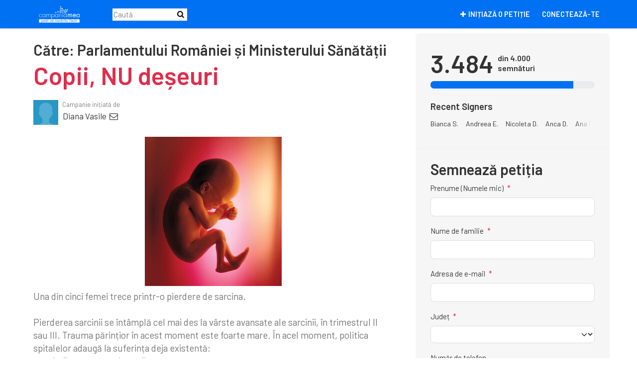

--- FILE ---
content_type: text/html; charset=utf-8
request_url: https://campaniamea.de-clic.ro/petitions/copii-nu-deseuri
body_size: 14820
content:
<!DOCTYPE html>
<html data-default-locale="en" dir="ltr" lang="ro" prefix="og: http://ogp.me/ns# fb: http://ogp.me/ns/fb#">
<head>
<meta content="width=device-width, initial-scale=1.0" name="viewport">
<meta charset="utf-8">
<title>
Copii, NU deșeuri
|
CampaniaMea pe Declic
</title>
<link rel="icon" type="image/png" href="https://campaniamea.de-clic.ro/rails/active_storage/blobs/proxy/eyJfcmFpbHMiOnsiZGF0YSI6NzQ3OTU1LCJwdXIiOiJibG9iX2lkIn19--c0dbd85c165ae25c8177eb23ef83929fa1087c6e/favicon_32x32_2025.png" />
<link rel="apple-touch-icon" type="image/png" href="https://campaniamea.de-clic.ro/rails/active_storage/blobs/proxy/eyJfcmFpbHMiOnsiZGF0YSI6NzQ3OTU2LCJwdXIiOiJibG9iX2lkIn19--f3340fdade5f9a3e3be41e6ae5234ce37dca4afa/touch_favicon_32x32_2025.png" />

<link as="font" crossorigin="true" href="https://campaniamea.de-clic.ro/assets/agra/agra-fe58de35ea251c39ece47a9dcc45685214f71d54aa06e9b6b622e5bc0c366d71.woff2" rel="preload" type="font/woff2">
<link rel="preconnect" href="https://fonts.gstatic.com/" crossorigin="true"><link rel="preload" href="//fonts.googleapis.com/css?family=Barlow%3Aregular%2Citalic%2C600&amp;subset=latin-ext" as="style"><link rel="stylesheet" href="//fonts.googleapis.com/css?family=Barlow%3Aregular%2Citalic%2C600&amp;subset=latin-ext" media="print" data-swap-on-load="true"><noscript><link href="//fonts.googleapis.com/css?family=Barlow%3Aregular%2Citalic%2C600&amp;subset=latin-ext" rel="stylesheet" type="text/css"></noscript>
<style type="text/css">.d-none{display:none!important}:root{--bs-blue:#0d6efd;--bs-indigo:#6610f2;--bs-purple:#6f42c1;--bs-pink:#d63384;--bs-red:#dc3545;--bs-orange:#fd7e14;--bs-yellow:#ffc107;--bs-green:#198754;--bs-teal:#20c997;--bs-cyan:#0dcaf0;--bs-black:#000;--bs-white:#fff;--bs-gray:#6c757d;--bs-gray-dark:#343a40;--bs-gray-100:#f8f9fa;--bs-gray-200:#e9ecef;--bs-gray-300:#dee2e6;--bs-gray-400:#ced4da;--bs-gray-500:#adb5bd;--bs-gray-600:#6c757d;--bs-gray-700:#495057;--bs-gray-800:#343a40;--bs-gray-900:#212529;--bs-primary:#E02D4C;--bs-secondary:#E02D4C;--bs-success:#198754;--bs-info:#0dcaf0;--bs-warning:#ffc107;--bs-danger:#dc3545;--bs-light:#f8f9fa;--bs-dark:#212529;--bs-primary-dark:#E02D4C;--bs-medium-gray:#e2e2e2;--bs-primary-rgb:224,45,76;--bs-secondary-rgb:224,45,76;--bs-success-rgb:25,135,84;--bs-info-rgb:13,202,240;--bs-warning-rgb:255,193,7;--bs-danger-rgb:220,53,69;--bs-light-rgb:248,249,250;--bs-dark-rgb:33,37,41;--bs-primary-dark-rgb:224,45,76;--bs-medium-gray-rgb:226,226,226;--bs-primary-text-emphasis:#052c65;--bs-secondary-text-emphasis:#2b2f32;--bs-success-text-emphasis:#0a3622;--bs-info-text-emphasis:#055160;--bs-warning-text-emphasis:#664d03;--bs-danger-text-emphasis:#58151c;--bs-light-text-emphasis:#495057;--bs-dark-text-emphasis:#495057;--bs-primary-bg-subtle:#cfe2ff;--bs-secondary-bg-subtle:#e2e3e5;--bs-success-bg-subtle:#d1e7dd;--bs-info-bg-subtle:#cff4fc;--bs-warning-bg-subtle:#fff3cd;--bs-danger-bg-subtle:#f8d7da;--bs-light-bg-subtle:#fcfcfd;--bs-dark-bg-subtle:#ced4da;--bs-primary-border-subtle:#9ec5fe;--bs-secondary-border-subtle:#c4c8cb;--bs-success-border-subtle:#a3cfbb;--bs-info-border-subtle:#9eeaf9;--bs-warning-border-subtle:#ffe69c;--bs-danger-border-subtle:#f1aeb5;--bs-light-border-subtle:#e9ecef;--bs-dark-border-subtle:#adb5bd;--bs-white-rgb:255,255,255;--bs-black-rgb:0,0,0;--bs-font-sans-serif:system-ui,-apple-system,&quot;Segoe UI&quot;,Roboto,&quot;Helvetica Neue&quot;,&quot;Noto Sans&quot;,&quot;Liberation Sans&quot;,Arial,sans-serif,&quot;Apple Color Emoji&quot;,&quot;Segoe UI Emoji&quot;,&quot;Segoe UI Symbol&quot;,&quot;Noto Color Emoji&quot;;--bs-font-monospace:SFMono-Regular,Menlo,Monaco,Consolas,&quot;Liberation Mono&quot;,&quot;Courier New&quot;,monospace;--bs-gradient:linear-gradient(180deg, rgba(255, 255, 255, 0.15), rgba(255, 255, 255, 0));--bs-body-font-family:Barlow,sans-serif;--bs-body-font-size:1.06rem;--bs-body-font-weight:400;--bs-body-line-height:1.5;--bs-body-color:#333;--bs-body-color-rgb:51,51,51;--bs-body-bg:#fff;--bs-body-bg-rgb:255,255,255;--bs-emphasis-color:#000;--bs-emphasis-color-rgb:0,0,0;--bs-secondary-color:rgba(51, 51, 51, 0.75);--bs-secondary-color-rgb:51,51,51;--bs-secondary-bg:#e9ecef;--bs-secondary-bg-rgb:233,236,239;--bs-tertiary-color:rgba(51, 51, 51, 0.5);--bs-tertiary-color-rgb:51,51,51;--bs-tertiary-bg:#f8f9fa;--bs-tertiary-bg-rgb:248,249,250;--bs-heading-color:#333;--bs-link-color:#0071F3;--bs-link-color-rgb:0,113,243;--bs-link-decoration:none;--bs-link-hover-color:#005ac2;--bs-link-hover-color-rgb:0,90,194;--bs-code-color:#d63384;--bs-highlight-color:#333;--bs-highlight-bg:#fff3cd;--bs-border-width:1px;--bs-border-style:solid;--bs-border-color:#ddd;--bs-border-color-translucent:rgba(0, 0, 0, 0.175);--bs-border-radius:0.375rem;--bs-border-radius-sm:0.25rem;--bs-border-radius-lg:0.5rem;--bs-border-radius-xl:1rem;--bs-border-radius-xxl:2rem;--bs-border-radius-2xl:var(--bs-border-radius-xxl);--bs-border-radius-pill:50rem;--bs-box-shadow:0 0.5rem 1rem rgba(0, 0, 0, 0.15);--bs-box-shadow-sm:0 0.125rem 0.25rem rgba(0, 0, 0, 0.075);--bs-box-shadow-lg:0 1rem 3rem rgba(0, 0, 0, 0.175);--bs-box-shadow-inset:inset 0 1px 2px rgba(0, 0, 0, 0.075);--bs-focus-ring-width:0.25rem;--bs-focus-ring-opacity:0.25;--bs-focus-ring-color:rgba(13, 110, 253, 0.25);--bs-form-valid-color:#198754;--bs-form-valid-border-color:#198754;--bs-form-invalid-color:#dc3545;--bs-form-invalid-border-color:#dc3545}.alert{--bs-alert-bg:transparent;--bs-alert-padding-x:1rem;--bs-alert-padding-y:1rem;--bs-alert-margin-bottom:1rem;--bs-alert-color:inherit;--bs-alert-border-color:transparent;--bs-alert-border:var(--bs-border-width) solid var(--bs-alert-border-color);--bs-alert-border-radius:var(--bs-border-radius);--bs-alert-link-color:inherit;position:relative;padding:var(--bs-alert-padding-y) var(--bs-alert-padding-x);margin-bottom:var(--bs-alert-margin-bottom);color:var(--bs-alert-color);background-color:var(--bs-alert-bg);border:var(--bs-alert-border);border-radius:var(--bs-alert-border-radius)}.alert-success{--bs-alert-color:var(--bs-success-text-emphasis);--bs-alert-bg:var(--bs-success-bg-subtle);--bs-alert-border-color:var(--bs-success-border-subtle);--bs-alert-link-color:var(--bs-success-text-emphasis)}.alert-danger{--bs-alert-color:var(--bs-danger-text-emphasis);--bs-alert-bg:var(--bs-danger-bg-subtle);--bs-alert-border-color:var(--bs-danger-border-subtle);--bs-alert-link-color:var(--bs-danger-text-emphasis)}.container{--bs-gutter-x:1.5rem;--bs-gutter-y:0;width:100%;padding-right:calc(var(--bs-gutter-x) * .5);padding-left:calc(var(--bs-gutter-x) * .5);margin-right:auto;margin-left:auto}@media (min-width:576px){.container{max-width:540px}}@media (min-width:768px){.container{max-width:720px}}@media (min-width:992px){.container{max-width:960px}}@media (min-width:1200px){.container{max-width:1140px}}:root{--bs-breakpoint-xs:0;--bs-breakpoint-sm:576px;--bs-breakpoint-md:768px;--bs-breakpoint-lg:992px;--bs-breakpoint-xl:1200px;--bs-breakpoint-xxl:1400px}.row{--bs-gutter-x:1.5rem;--bs-gutter-y:0;display:flex;flex-wrap:wrap;margin-top:calc(-1 * var(--bs-gutter-y));margin-right:calc(-.5 * var(--bs-gutter-x));margin-left:calc(-.5 * var(--bs-gutter-x))}.row&gt;*{flex-shrink:0;width:100%;max-width:100%;padding-right:calc(var(--bs-gutter-x) * .5);padding-left:calc(var(--bs-gutter-x) * .5);margin-top:var(--bs-gutter-y)}.col-12{flex:0 0 auto;width:100%}@media (min-width:768px){.col-md-4{flex:0 0 auto;width:33.33333333%}.col-md-8{flex:0 0 auto;width:66.66666667%}[dir=ltr] .offset-md-2{margin-left:16.66666667%}}.nav-link{display:block;padding:var(--bs-nav-link-padding-y) var(--bs-nav-link-padding-x);font-size:var(--bs-nav-link-font-size);font-weight:var(--bs-nav-link-font-weight);color:var(--bs-nav-link-color);background:0 0;border:0}.navbar{--bs-navbar-padding-x:0;--bs-navbar-padding-y:0.5rem;--bs-navbar-color:white;--bs-navbar-hover-color:white;--bs-navbar-disabled-color:rgba(var(--bs-emphasis-color-rgb), 0.3);--bs-navbar-active-color:white;--bs-navbar-brand-padding-y:0.30125rem;--bs-navbar-brand-margin-end:1rem;--bs-navbar-brand-font-size:1.325rem;--bs-navbar-brand-color:white;--bs-navbar-brand-hover-color:white;--bs-navbar-nav-link-padding-x:0.5rem;--bs-navbar-toggler-padding-y:0.25rem;--bs-navbar-toggler-padding-x:0.75rem;--bs-navbar-toggler-font-size:1.325rem;--bs-navbar-toggler-icon-bg:url(&quot;data:image/svg+xml,%3csvg xmlns=&#39;http://www.w3.org/2000/svg&#39; viewBox=&#39;0 0 30 30&#39;%3e%3cpath stroke=&#39;rgba%2851, 51, 51, 0.75%29&#39; stroke-linecap=&#39;round&#39; stroke-miterlimit=&#39;10&#39; stroke-width=&#39;2&#39; d=&#39;M4 7h22M4 15h22M4 23h22&#39;/%3e%3c/svg%3e&quot;);--bs-navbar-toggler-border-color:#ddd;--bs-navbar-toggler-border-radius:8px;--bs-navbar-toggler-focus-width:0.25rem;position:relative;display:flex;flex-wrap:wrap;align-items:center;justify-content:space-between;padding:var(--bs-navbar-padding-y) var(--bs-navbar-padding-x)}.navbar&gt;.container{display:flex;flex-wrap:inherit;align-items:center;justify-content:space-between}.navbar-brand{padding-top:var(--bs-navbar-brand-padding-y);padding-bottom:var(--bs-navbar-brand-padding-y);font-size:var(--bs-navbar-brand-font-size);color:var(--bs-navbar-brand-color);white-space:nowrap}[dir=ltr] .navbar-brand{margin-right:var(--bs-navbar-brand-margin-end)}.navbar-nav{--bs-nav-link-padding-x:0;--bs-nav-link-padding-y:0.5rem;--bs-nav-link-font-weight: ;--bs-nav-link-color:var(--bs-navbar-color);--bs-nav-link-hover-color:var(--bs-navbar-hover-color);--bs-nav-link-disabled-color:var(--bs-navbar-disabled-color);display:flex;flex-direction:column;margin-bottom:0;list-style:none}[dir=ltr] .navbar-nav{padding-left:0}.navbar-collapse{flex-basis:100%;flex-grow:1;align-items:center}.navbar-toggler{padding:var(--bs-navbar-toggler-padding-y) var(--bs-navbar-toggler-padding-x);font-size:var(--bs-navbar-toggler-font-size);line-height:1;color:var(--bs-navbar-color);background-color:transparent;border:var(--bs-border-width) solid var(--bs-navbar-toggler-border-color);border-radius:var(--bs-navbar-toggler-border-radius)}@media (min-width:768px){.navbar-expand-md{flex-wrap:nowrap;justify-content:flex-start}.navbar-expand-md .navbar-nav{flex-direction:row}.navbar-expand-md .navbar-nav .nav-link{padding-right:var(--bs-navbar-nav-link-padding-x);padding-left:var(--bs-navbar-nav-link-padding-x)}.navbar-expand-md .navbar-collapse{display:flex!important;flex-basis:auto}.navbar-expand-md .navbar-toggler{display:none}}*,::after,::before{box-sizing:border-box}@media (prefers-reduced-motion:no-preference){:root{scroll-behavior:smooth}}body{margin:0;font-family:var(--bs-body-font-family);font-size:var(--bs-body-font-size);font-weight:var(--bs-body-font-weight);line-height:var(--bs-body-line-height);color:var(--bs-body-color);text-align:var(--bs-body-text-align);background-color:var(--bs-body-bg);-webkit-text-size-adjust:100%}h1,h2{margin-top:0;margin-bottom:.5rem;font-family:Barlow,sans-serif;font-weight:700;line-height:1.2;color:var(--bs-heading-color)}h1{font-size:calc(1.4375rem + 2.25vw)}@media (min-width:1200px){h1{font-size:3.125rem}}h2{font-size:calc(1.3125rem + .75vw)}@media (min-width:1200px){h2{font-size:1.875rem}}[dir=ltr] ul{padding-left:2rem}ul{margin-top:0;margin-bottom:1rem}strong{font-weight:bolder}a{color:rgba(var(--bs-link-color-rgb),var(--bs-link-opacity,1));text-decoration:none}img{vertical-align:middle}button{border-radius:0}button,input{margin:0;font-family:inherit;font-size:inherit;line-height:inherit}button{text-transform:none}[type=button],button{-webkit-appearance:button}::-moz-focus-inner{padding:0;border-style:none}::-webkit-datetime-edit-day-field,::-webkit-datetime-edit-fields-wrapper,::-webkit-datetime-edit-hour-field,::-webkit-datetime-edit-minute,::-webkit-datetime-edit-month-field,::-webkit-datetime-edit-text,::-webkit-datetime-edit-year-field{padding:0}::-webkit-inner-spin-button{height:auto}[type=search]{-webkit-appearance:textfield;outline-offset:-2px}::-webkit-search-decoration{-webkit-appearance:none}::-webkit-color-swatch-wrapper{padding:0}::file-selector-button{font:inherit;-webkit-appearance:button}iframe{border:0}.collapse:not(.show){display:none}.d-flex{display:flex!important}.w-100{width:100%!important}.h-100{height:100%!important}.flex-row{flex-direction:row!important}.flex-wrap{flex-wrap:wrap!important}.justify-content-between{justify-content:space-between!important}.align-items-center{align-items:center!important}.mx-0{margin-right:0!important;margin-left:0!important}.my-2{margin-top:.5rem!important;margin-bottom:.5rem!important}.mt-2{margin-top:.5rem!important}.mt-3{margin-top:1rem!important}.mt-4{margin-top:1.5rem!important}[dir=ltr] .me-2{margin-right:.5rem!important}.mb-3{margin-bottom:1rem!important}.mb-4{margin-bottom:1.5rem!important}[dir=ltr] .ms-auto{margin-left:auto!important}.p-0{padding:0!important}.px-0{padding-right:0!important;padding-left:0!important}.py-0{padding-top:0!important;padding-bottom:0!important}[dir=ltr] .text-start{text-align:left!important}[class^=icon-]:before{font-family:agra;font-style:normal;font-weight:400;speak:never;display:inline-block;text-decoration:inherit;width:1em;margin-right:.2em;text-align:center;font-variant:normal;text-transform:none;line-height:1em;margin-left:.2em;-webkit-font-smoothing:antialiased;-moz-osx-font-smoothing:grayscale}.icon-search:before{content:&#39;\e803&#39;}.icon-plus:before{content:&#39;\e804&#39;}.icon-x-twitter:before{content:&#39;\e828&#39;}.icon-facebook:before{content:&#39;\f09a&#39;}.icon-menu:before{content:&#39;\f0c9&#39;}h1{line-height:52px;color:#e02d4c;text-align:center;padding-top:15px}h2{line-height:34px}.what .trix-content{line-height:28px;margin:0 0 20px}.subtitle{text-align:center}.intro-copy .trix-content{font-size:19px;line-height:26px;color:#757575}body{background-color:#fff}@media (min-width:576px){.container{max-width:unset}}@media (min-width:768px){.d-md-none{display:none!important}.container{max-width:750px}}@media (min-width:992px){.d-lg-block{display:block!important}.align-items-lg-center{align-items:center!important}.container{max-width:970px}}@media (min-width:1200px){.container{max-width:1170px}}:root{--accent-color:#E02D4C;--text-on-accent-color:#fff;--secondary-accent-color:#E02D4C;--text-on-secondary-accent-color:#fff;--carousel-accent-color:#E02D4C;--carousel-background:url(/assets/bg-stripe-black-30dfde3b2573f9941e0f4add23edb0f96f8c993d44b6d9a211ca286d04d645a0.png);--carousel-background-opacity:0.8;--carousel-control-color:#898989;--carousel-control-hover-color:#fff;--carousel-list-item-desc-box-background-color:#000;--carousel-list-item-desc-box-background-opacity:0.8;--carousel-why-color:#fff}.main-content{padding-top:10px;padding-bottom:20px}.main-content&gt;.container{min-height:800px}.centered-image{text-align:center}.centered-image img{max-width:100%;width:auto;max-height:300px}@media screen and (min-width:768px){[dir=ltr] .main-column{padding-right:45px}}@media screen and (max-width:767px){h1{margin-top:0;padding-top:0;font-size:2.25em;line-height:40px}h2{font-size:1.6em;line-height:26px}.sidebar{padding-left:0;padding-right:0}}.skip-main{position:absolute;top:auto;width:1px;height:1px;overflow:hidden;z-index:-999}[dir=ltr] .skip-main{left:auto}.footer a{color:#252525}.footer a:not(:first-child)::before{content:&#39;&#39;;padding:16px}.footer a.social-media-icon{margin:0;color:#252525}.campaign-image-wrapper{position:relative}.navbar{min-height:55px;box-shadow:0 1px 4px rgba(51,51,51,.2);border:1px solid transparent;border-radius:0;margin-bottom:0;background-color:#0071f3;font-size:.85em;z-index:2}.navbar a.nav-link{font:bold 100% Barlow,sans-serif;color:#fff;text-transform:uppercase;display:inline-block;line-height:28px;text-decoration:none;padding:0 5px}.navbar a.nav-link .subtitle{font-size:.6em;text-transform:none}[dir=ltr] .navbar .logo-container{margin-left:10px}.navbar .logo-container .logo{max-height:55px}.navbar .logo-container.with-theme{display:flex;align-items:center;min-height:55px}.navbar .logo-container.with-theme .logo{height:44px}.navbar .navbar-nav{align-items:center}.navbar .navbar-nav&gt;li&gt;a{position:relative;padding:11px 5px 10px;display:inline-block}[dir=ltr] .navbar .navbar-nav&gt;li&gt;a{margin-left:8px}@media screen and (max-width:767px){.navbar .navbar-content{min-height:55px;width:100%}.navbar .navbar-search{display:inline-block;width:90%;vertical-align:middle;margin:8px 0}.navbar .navbar-search .search-button{top:5px;background:no-repeat;border:none;overflow:hidden;outline:0}.navbar .navbar-search .search-query{display:block;width:100%;height:34px;padding:6px 12px;font-size:14px;line-height:1.42857143;color:#555;background-color:#fff;background-image:none;border:1px solid #ccc;border-radius:4px}[dir=ltr] .navbar .nav-item{margin-right:auto}}@media screen and (max-width:991px){.navbar .logo-container .logo{max-width:180px}}.search-box{position:relative}.search-box .search-button{position:absolute}.navbar-search{width:150px;height:24px;font-size:15px}[dir=ltr] .navbar-search{margin-left:30px}.navbar-search .search-button{background:no-repeat;border:none;overflow:hidden;outline:0;top:0;padding:0;width:26px}[dir=ltr] .navbar-search .search-button{right:0}.navbar-search .search-button i{color:#000}.navbar-search .search-query{width:150px;color:rgba(0,0,0,.5);background-color:#fff;border:none;border-bottom:1px solid rgba(0,0,0,.25)}[dir=ltr] .navbar-search .search-query{float:left;padding-right:15px}a.social-media-icon{text-decoration:none;color:#333;margin:5px}.body-view-show .petition-content{overflow-wrap:break-word}</style>
<link rel="preload" href="https://campaniamea.de-clic.ro/styles/73-1769420132-cd90c69ac20462360971ae82c467a0684e459ca4.css" as="style"><link rel="stylesheet" href="https://campaniamea.de-clic.ro/styles/73-1769420132-cd90c69ac20462360971ae82c467a0684e459ca4.css" media="print" data-swap-on-load="true"><noscript><link href="https://campaniamea.de-clic.ro/styles/73-1769420132-cd90c69ac20462360971ae82c467a0684e459ca4.css" rel="stylesheet" type="text/css"></noscript>

<script nonce="b9f3b1158274215a68c9d8175a151742">
//<![CDATA[
window.__webpack_public_path__ = '/packs/';
window.Agra = window.Agra || {};
window.Agra.Configuration = {"activeStorageDirectUploadsPath":"/rails/active_storage/direct_uploads","awsRegion":"us-east-1","defaultTimeZone":"Europe/Bucharest","disableAnimations":false,"disablePublicEventCreation":false,"embedly":{"allowedProviders":null,"disabled":false,"privacyMode":false,"placeholderImageUrl":null},"errorReporting":{"rollbar":{"enabled":false},"appsignal":{"enabled":false}},"externalImagesEnabled":true,"geoipHostname":"geoip.controlshift.app","googleFontsApiKey":"AIzaSyDD9MJEarAI8E0vUfg8l4HJwOJD39KLu6E","organisationCountry":"RO","organisationName":"CampaniaMea pe Declic","organisationPreferredLocale":"ro","showTimeMeridian":false,"stubGoogleMaps":false,"tokyoUrlBase":"https://campaniamea.de-clic.ro","botProtection":{"kind":"none"},"locationSearchBias":{"boundaryBox":{"max_latitude":null,"min_latitude":null,"max_longitude":null,"min_longitude":null},"center":null,"country":null},"mapTilesProvider":{"kind":"aws_location_service","clientApiToken":"v1.public.[base64].ZWU0ZWIzMTktMWRhNi00Mzg0LTllMzYtNzlmMDU3MjRmYTkx"},"sendTrackingEventsTo":["google_tag_manager"]};

//]]>
</script>
<script src="/packs/js/runtime-bec6db47a2e7e921b2c9.js" defer="defer"></script>
<script src="/packs/js/4499-a893bc4b72cc14692feb.js" defer="defer"></script>
<script src="/packs/js/889-6deed705994d05114616.js" defer="defer"></script>
<script src="/packs/js/9741-2a0dfd2234ed59d4e286.js" defer="defer"></script>
<script src="/packs/js/phoenix-efa7d50a82ce7d5a63a9.js" defer="defer"></script>
<link rel="stylesheet" href="https://campaniamea.de-clic.ro/packs/css/phoenix-8cfed123.css" />
<meta content="843718332440995" property="fb:app_id">
<meta name="csrf-param" content="authenticity_token" />
<meta name="csrf-token" content="9Xv7nk_OvGehBibPPpygEWbNkTEYzt0gWHMWwg4iqCgnQ6zlrExY86uRGLlDJ9Z_iqc6DWsHwCE-vArP8f_jvw" />


<script nonce="b9f3b1158274215a68c9d8175a151742">
//<![CDATA[
dataLayer = window.dataLayer || [];
//]]>
</script>
<script nonce="b9f3b1158274215a68c9d8175a151742">
//<![CDATA[
(function(w,d,s,l,i){w[l]=w[l]||[];w[l].push({'gtm.start':
new Date().getTime(),event:'gtm.js'});var f=d.getElementsByTagName(s)[0],
j=d.createElement(s),dl=l!='dataLayer'?'&l='+l:'';j.async=true;j.src=
'https://www.googletagmanager.com/gtm.js?id='+i+dl;f.parentNode.insertBefore(j,f);
window.sendEnhancedConversionData=false;
})(window,document,'script','dataLayer','GTM-5DW4GP2');

//]]>
</script>


<link href="https://campaniamea.declic.ro/petitions/copii-nu-deseuri" rel="canonical">
<meta content="article" property="og:type">
<meta content="Copii, NU deșeuri" property="og:title">
<meta content="https://campaniamea.declic.ro/petitions/copii-nu-deseuri" property="og:url">
<meta content="Din experiența noastră, aceste lipsuri în acoperirea legală traumatizează suplimentar și inutil părinții. Părinții copiilor născuți morți (la 28 săptămâni sau mai mult) sunt obligați să umble la starea civilă în același loc cu părinții copiilor născuți vii, iar spitalele în general nu își respectă obligația legală de a pune în vedere părinților dreptul de a-și înhuma copilul. 



Întreg OM prezentat este scris în limbajul utilitarist specific medicinei moderne care consideră copilul înainte..." property="og:description">
<meta content="https://images.controlshift.app/rails/active_storage/representations/proxy/eyJfcmFpbHMiOnsiZGF0YSI6ODEwMzYsInB1ciI6ImJsb2JfaWQifX0=--5330872eb5c0159470198471956d29b2915c3100/eyJfcmFpbHMiOnsiZGF0YSI6eyJmb3JtYXQiOiJqcGciLCJzdHJpcCI6dHJ1ZSwicmVzaXplX3RvX2ZpdCI6WzEwMjQsNTEyXX0sInB1ciI6InZhcmlhdGlvbiJ9fQ==--2cb192ad8affe4eaa156c50800ecc00cefb4d200/27435.jpg" property="og:image">
<meta content="CampaniaMea pe Declic" property="og:site_name">
<meta content="https://www.facebook.com/de.clic.ro/" property="article:publisher">
<meta content="843718332440995" property="fb:app_id">

<meta content="summary_large_image" name="twitter:card">
<meta content="declicro" name="twitter:site">
<meta content="Copii, NU deșeuri" name="twitter:title">
<meta content="Din experiența noastră, aceste lipsuri în acoperirea legală traumatizează suplimentar și inutil părinții. Părinții copiilor născuți morți (la 28 săptămâni sau mai mult) sunt obligați să umble la..." name="twitter:description">
<meta content="https://images.controlshift.app/rails/active_storage/representations/proxy/eyJfcmFpbHMiOnsiZGF0YSI6ODEwMzYsInB1ciI6ImJsb2JfaWQifX0=--5330872eb5c0159470198471956d29b2915c3100/eyJfcmFpbHMiOnsiZGF0YSI6eyJmb3JtYXQiOiJqcGciLCJzdHJpcCI6dHJ1ZSwicmVzaXplX3RvX2ZpdCI6WzEwMjQsNTEyXX0sInB1ciI6InZhcmlhdGlvbiJ9fQ==--2cb192ad8affe4eaa156c50800ecc00cefb4d200/27435.jpg" name="twitter:image">

<meta content="" name="twitter:image:alt">
<meta class="script-loader" data-script-name="petitionShow">

</head>
<body class="body-view-show " data-bs-no-jquery>
<a class="skip-main" href="#main-content">Skip to main content</a>

<div class="main">
<div class="navbar navbar-light navbar-expand-md py-0" id="header">
<div class="container">
<div class="navbar-content d-flex justify-content-between align-items-center">
<div class="navbar-brand py-0">
<div class="logo-container w-100 mx-0 with-theme">
<a class="nav-link d-flex flex-wrap align-items-center px-0" href="https://campaniamea.declic.ro/" id="header-logo-href">
<div class="me-2">
<img class="logo" alt="CampaniaMea pe Declic" src="https://campaniamea.de-clic.ro/rails/active_storage/blobs/proxy/eyJfcmFpbHMiOnsiZGF0YSI6NzQ4NzY1LCJwdXIiOiJibG9iX2lkIn19--1a4b8d346d4c7cc14912cfa2fc8bd8a52e8ea3e0/Campaniamea_site_2025.png" />
</div>
<div class="subtitle">

</div>
<div class="logo-mobile"></div>
</a>
</div>

</div>
<button aria-controls="header-nav-action-links" aria-expanded="false" aria-label="Comută navigarea" class="navbar-toggler collapsed" data-bs-target="#header-nav-action-links" data-bs-toggle="collapse" id="header-nav-toggle" type="button">
<i class="icon-menu"></i>
</button>
</div>
<div class="collapse navbar-collapse" id="header-nav-action-links">
<form action="/petitions/search" class="filter search-box search-box-mini navbar-search d-md-none d-lg-block" id="header-search-form" method="GET" role="search">
<input aria-label="Caută" class="search-query" name="query" placeholder="Caută" type="search">
<button aria-label="Search Submit" class="search-button" id="search-campaign">
<i class="icon-search"></i>
</button>
</form>

<ul class="navbar-nav ms-auto">

<li class="nav-item">
<a id="nav-start-petition" class="icon-plus nav-link" href="/petition/start?source=header">Inițiază o petiție</a>
</li>

<li id="login-link" class="nav-item"><a class="login nav-link" id="nav-login" href="/users/sign_in">Conectează-te</a></li>

</ul>
</div>
</div>
</div>



<div class="main-content" id="main-content">
<div class="container">
<div class="row" id="alerts">
<div class="col-md-8 offset-md-2">
<div class="client-side-alerts">
<div class="alert alert-success" role="alert" style="display: none;">
<span></span>
</div>
<div class="alert alert-danger" role="alert" style="display: none;">
<span></span>
</div>
</div>





</div>
</div>
<div class="row">
<div class="col-12 col-md-8 main-column">
<div class="petition-content">
<h2 class="who mt-3">
<span id="petition-who-to">
Către:
</span>
Parlamentului României și Ministerului Sănătății
</h2>

<h1 class="mt-2 p-0 text-start">Copii, NU deșeuri</h1>
<div class="d-flex flex-row flex-wrap justify-content-between align-items-lg-center mt-4 mb-3">
<div class="vue-component-loader" data-component-name="campaignCreatorBlock" data-props="{&quot;label&quot;:&quot;Campanie inițiată de&quot;,&quot;campaignerContactable&quot;:true,&quot;creatorDisplayName&quot;:&quot;Diana Vasile&quot;,&quot;profileImage&quot;:{&quot;isDefault&quot;:false,&quot;suppressInitials&quot;:false,&quot;url&quot;:&quot;/assets/blue_member-f29f60fc02d9c44a7eacdede3688903eaf864830f9509cf02bfb2db03ef7ed6a.png&quot;,&quot;initials&quot;:&quot;DV&quot;},&quot;contactPath&quot;:&quot;/petitions/copii-nu-deseuri/contacts&quot;,&quot;dataProcessingConsent&quot;:{&quot;enabled&quot;:true,&quot;consentContentVersionId&quot;:722,&quot;explicitConsentRequired&quot;:true,&quot;label&quot;:&quot;Accept \u003ca href=\&quot;/tos\&quot; target=\&quot;_blank\&quot;\u003eTermenii și condițiile\u003c/a\u003e și \u003ca href=\&quot;/privacy_policy\&quot; target=\&quot;_blank\&quot;\u003ePolitica de confidențialitate\u003c/a\u003e a sitului.&quot;,&quot;messagePosition&quot;:null},&quot;currentUser&quot;:null}"><div class="vue-component"></div></div>

</div>
<div class="mb-4" id="sign-progress-bar-wrapper"></div>
<div class="campaign-image-wrapper">
<div class='my-2 centered-image uploaded-image'>
<div class='campaign-image'>
<img src="https://images.controlshift.app/rails/active_storage/representations/proxy/eyJfcmFpbHMiOnsiZGF0YSI6ODEwMzYsInB1ciI6ImJsb2JfaWQifX0=--5330872eb5c0159470198471956d29b2915c3100/eyJfcmFpbHMiOnsiZGF0YSI6eyJmb3JtYXQiOiJqcGciLCJzdHJpcCI6dHJ1ZSwicmVzaXplX3RvX2ZpdCI6WzcyNSwzMDBdfSwicHVyIjoidmFyaWF0aW9uIn19--05a588c1e142679bab22bb471238ab7a02053981/27435.jpg" />
</div>
</div>
</div>
<div class="campaign-text embedly">
<div class="intro-copy what"><div class="trix-content">
  Una din cinci femei trece printr-o pierdere de sarcina.<br><br>

Pierderea sarcinii se întâmplă cel mai des la vârste avansate ale sarcinii, în trimestrul II sau III. Trauma părințior în acest moment este foarte mare. În acel moment, politica spitalelor adaugă la suferința deja existentă:
<br>- părinții nu au acces la copil,
<br>- fătul este incinerat,
<br>- comunicarea dintre instituțiile medicale și părinți este minimă,
<br>- copilul este numit avortoni sau deșeuri.<br><br>

Semnatarii aceste petiții cer schimbarea legislației. Părinților copiilor născuți fără viață înainte de 28 de săptămâni li se face o nedreptate. Nu doar că acești copii sunt considerați „avortoni” sau „produs  e ale concepției”, dar nu se eliberează certificate de naștere și nu pot beneficia de prevederile privind înhumarea opțională, fiind trimiși direct la crematoriu. Recomandăm evitarea acestor expresii degradante care traumatizează suplimentar părinții, înlocuindu-l cu un limbaj adecvat, incluzând prevederi care să ușureze procedura părinților de a-si lua copiii pentru inhumare, inclusiv la vârste ale sarcinii sub 28 saptamani.
</div>
</div>

<h3 class="why-heading">De ce este important?</h3>
<div class="why"><div class="trix-content">
  Din experiența noastră, aceste lipsuri în acoperirea legală traumatizează suplimentar și inutil părinții. Părinții copiilor născuți morți (la 28 săptămâni sau mai mult) sunt obligați să umble la starea civilă în același loc cu părinții copiilor născuți vii, iar spitalele în general nu își respectă obligația legală de a pune în vedere părinților dreptul de a-și înhuma copilul. <br><br>

Întreg OM prezentat este scris în limbajul utilitarist specific medicinei moderne care consideră copilul înainte de naștere „produs de concepție”, iar pe cel născut fără viață înainte de limita minimă recomandată de Organizația Mondială a Sănătății (28 de săptămâni), „avorton”. <br><br>

Familiile ce trec prin aceasta experiență au nevoie de susținere și liniște. Pierderea unui copil, fie el și nenăscut încă, reprezintă un moment greu de acceptat și de traversat, iar legea și comportamentul medical nu oferă sprijinul necesar.
</div>
</div>
</div>

</div>
</div>
<div class="col-12 col-md-4 sidebar petition-content p-0">
<div class="vue-component-loader h-100" data-component-name="petitionSign" data-props="{}" data-store-data="{&quot;petition&quot;:{&quot;slug&quot;:&quot;copii-nu-deseuri&quot;,&quot;signatureFormHidden&quot;:false,&quot;signersWriteToDecisionMaker&quot;:false,&quot;successful&quot;:false,&quot;progressBarHidden&quot;:false,&quot;sharingAllowed&quot;:true},&quot;sharing&quot;:{&quot;channels&quot;:[{&quot;kind&quot;:&quot;whatsapp&quot;,&quot;medium&quot;:&quot;whatsapp&quot;,&quot;mobileOnly&quot;:true,&quot;utmSource&quot;:&quot;whatsapp&quot;},{&quot;kind&quot;:&quot;facebook&quot;,&quot;medium&quot;:&quot;facebook&quot;,&quot;mobileOnly&quot;:false,&quot;utmSource&quot;:&quot;facebook&quot;},{&quot;kind&quot;:&quot;email&quot;,&quot;medium&quot;:&quot;email&quot;,&quot;mobileOnly&quot;:false,&quot;utmSource&quot;:&quot;email&quot;},{&quot;kind&quot;:&quot;twitter&quot;,&quot;medium&quot;:&quot;twitter&quot;,&quot;mobileOnly&quot;:false,&quot;utmSource&quot;:&quot;twitter&quot;,&quot;orgHandle&quot;:&quot;declicro&quot;}],&quot;rawlink&quot;:{&quot;url&quot;:&quot;https://campaniamea.declic.ro/petitions/copii-nu-deseuri?source=ctrlshift_rawlink\u0026utm_medium=ctrlshift_social_sharing\u0026utm_source=ctrlshift_rawlink&quot;,&quot;shareClicksPath&quot;:&quot;/petitions/copii-nu-deseuri/share_clicks&quot;,&quot;entityType&quot;:&quot;Petition&quot;,&quot;entitySlug&quot;:&quot;copii-nu-deseuri&quot;},&quot;whatsapp&quot;:{&quot;slug&quot;:&quot;copii-nu-deseuri&quot;,&quot;share_clicks_path&quot;:&quot;/petitions/copii-nu-deseuri/share_clicks?medium=whatsapp&quot;,&quot;share_click_token&quot;:null,&quot;entity_type&quot;:&quot;Petition&quot;,&quot;entity_slug&quot;:&quot;copii-nu-deseuri&quot;,&quot;href&quot;:&quot;https://api.whatsapp.com/send?text=Salut%21%20Am%20semnat%20aceasta%20peti%C8%9Bie%20%C8%99i%20te%20invit%20%C8%99i%20pe%20tine%20s%C4%83%20o%20faci.%20Cauza%20e%20important%C4%83%20iar%20dac%C4%83%20suntem%20mul%C8%9Bi%2C%20atunci%20putem%20aduce%20o%20schimbare%20pe%20bune%21%20%E2%9C%8A%20%E2%9C%8F%EF%B8%8F%20%F0%9F%93%8B%20https%3A%2F%2Fcampaniamea.declic.ro%2Fpetitions%2Fcopii-nu-deseuri%3Fsource%3Dwhatsapp%26utm_medium%3Dctrlshift_social_sharing%26utm_source%3Dwhatsapp&quot;},&quot;facebook&quot;:{&quot;slug&quot;:&quot;copii-nu-deseuri&quot;,&quot;share_clicks_path&quot;:&quot;/petitions/copii-nu-deseuri/share_clicks?medium=facebook&quot;,&quot;share_click_token&quot;:null,&quot;entity_type&quot;:&quot;Petition&quot;,&quot;entity_slug&quot;:&quot;copii-nu-deseuri&quot;,&quot;href&quot;:&quot;https://www.facebook.com/sharer/sharer.php?u=https%3A%2F%2Fcampaniamea.declic.ro%2Fpetitions%2Fcopii-nu-deseuri%3Fsource%3Dfacebook%26time%3D1718395494%26utm_medium%3Dctrlshift_social_sharing%26utm_source%3Dfacebook&quot;},&quot;email&quot;:{&quot;slug&quot;:&quot;copii-nu-deseuri&quot;,&quot;share_clicks_path&quot;:&quot;/petitions/copii-nu-deseuri/share_clicks?medium=email&quot;,&quot;share_click_token&quot;:null,&quot;entity_type&quot;:&quot;Petition&quot;,&quot;entity_slug&quot;:&quot;copii-nu-deseuri&quot;,&quot;href&quot;:&quot;https://campaniamea.declic.ro/petitions/copii-nu-deseuri?utm_medium=ctrlshift_social_sharing&quot;,&quot;email_share_data_href&quot;:&quot;/petitions/copii-nu-deseuri/share_emails/new&quot;},&quot;twitter&quot;:{&quot;slug&quot;:&quot;copii-nu-deseuri&quot;,&quot;share_clicks_path&quot;:&quot;/petitions/copii-nu-deseuri/share_clicks?medium=twitter&quot;,&quot;share_click_token&quot;:null,&quot;entity_type&quot;:&quot;Petition&quot;,&quot;entity_slug&quot;:&quot;copii-nu-deseuri&quot;,&quot;href&quot;:&quot;https://twitter.com/intent/tweet?url=https%3A%2F%2Fcampaniamea.declic.ro%2Fpetitions%2Fcopii-nu-deseuri%3Fsource%3Dtwitter%26utm_medium%3Dctrlshift_social_sharing%26utm_source%3Dtwitter\u0026via=declicro\u0026related=declicro%3APentru%20mai%20multe%20campanii%20importante\u0026text=Eu%20sus%C8%9Bin%20aceast%C4%83%20campanie%20-%20v%C4%83%20rog%20semna%C8%9Bi%20%C8%99i%20voi%3A\u0026lang=ro&quot;},&quot;web_share_api&quot;:{&quot;slug&quot;:&quot;copii-nu-deseuri&quot;,&quot;share_clicks_path&quot;:&quot;/petitions/copii-nu-deseuri/share_clicks?medium=web_share_api&quot;,&quot;share_click_token&quot;:null,&quot;entity_type&quot;:&quot;Petition&quot;,&quot;entity_slug&quot;:&quot;copii-nu-deseuri&quot;,&quot;button_label&quot;:&quot;Share Anywhere&quot;,&quot;share_text&quot;:&quot;Eu susțin această campanie - vă rog semnați și voi:&quot;,&quot;share_url&quot;:&quot;https://campaniamea.declic.ro/petitions/copii-nu-deseuri?source=web_share_api\u0026utm_medium=ctrlshift_social_sharing\u0026utm_source=web_share_api&quot;}},&quot;signTitle&quot;:&quot;Semnează petiția&quot;,&quot;createActionUrl&quot;:&quot;/petitions/copii-nu-deseuri/signatures&quot;,&quot;oneClickFromContext&quot;:false,&quot;action&quot;:{&quot;email&quot;:null,&quot;country&quot;:&quot;RO&quot;,&quot;firstName&quot;:null,&quot;lastName&quot;:null,&quot;phoneNumber&quot;:null,&quot;postcode&quot;:null,&quot;additionalFields&quot;:{}},&quot;tryOneClickFromCrm&quot;:false,&quot;globalSubscriptionCheck&quot;:{&quot;enabled&quot;:false},&quot;fields&quot;:[{&quot;name&quot;:&quot;firstName&quot;,&quot;label&quot;:&quot;Prenume (Numele mic)&quot;,&quot;suppressForOneClick&quot;:true,&quot;validations&quot;:{&quot;required&quot;:true,&quot;maxLength&quot;:50}},{&quot;name&quot;:&quot;lastName&quot;,&quot;label&quot;:&quot;Nume de familie&quot;,&quot;suppressForOneClick&quot;:true,&quot;validations&quot;:{&quot;required&quot;:true,&quot;maxLength&quot;:50}},{&quot;name&quot;:&quot;email&quot;,&quot;label&quot;:&quot;Adresa de e-mail&quot;,&quot;suppressForOneClick&quot;:true,&quot;validations&quot;:{&quot;required&quot;:true,&quot;maxLength&quot;:254}},{&quot;kind&quot;:&quot;select&quot;,&quot;conditionalOn&quot;:null,&quot;conditionalOnValue&quot;:null,&quot;disclaimer&quot;:null,&quot;hideIfSetFromCrm&quot;:null,&quot;label&quot;:&quot;Județ&quot;,&quot;validations&quot;:{&quot;required&quot;:true},&quot;name&quot;:&quot;county&quot;,&quot;options&quot;:[[&quot;DIASPORA&quot;,&quot;DIASPORA&quot;],[&quot;Alba&quot;,&quot;Alba&quot;],[&quot;Arad&quot;,&quot;Arad&quot;],[&quot;Argeș&quot;,&quot;Argeș&quot;],[&quot;Bacău&quot;,&quot;Bacău&quot;],[&quot;Bihor&quot;,&quot;Bihor&quot;],[&quot;Bistrița-Năsăud&quot;,&quot;Bistrița-Năsăud&quot;],[&quot;Botoșani&quot;,&quot;Botoșani&quot;],[&quot;Brașov&quot;,&quot;Brașov&quot;],[&quot;Brăila&quot;,&quot;Brăila&quot;],[&quot;BUCUREȘTI&quot;,&quot;BUCUREȘTI&quot;],[&quot;Buzău&quot;,&quot;Buzău&quot;],[&quot;Caraș-Severin&quot;,&quot;Caraș-Severin&quot;],[&quot;Călărași&quot;,&quot;Călărași&quot;],[&quot;Cluj&quot;,&quot;Cluj&quot;],[&quot;Constanța&quot;,&quot;Constanța&quot;],[&quot;Covasna&quot;,&quot;Covasna&quot;],[&quot;Dâmbovița&quot;,&quot;Dâmbovița&quot;],[&quot;Dolj&quot;,&quot;Dolj&quot;],[&quot;Galați&quot;,&quot;Galați&quot;],[&quot;Giurgiu&quot;,&quot;Giurgiu&quot;],[&quot;Gorj&quot;,&quot;Gorj&quot;],[&quot;Harghita&quot;,&quot;Harghita&quot;],[&quot;Hunedoara&quot;,&quot;Hunedoara&quot;],[&quot;Ialomița&quot;,&quot;Ialomița&quot;],[&quot;Iași&quot;,&quot;Iași&quot;],[&quot;Ilfov&quot;,&quot;Ilfov&quot;],[&quot;Maramureș&quot;,&quot;Maramureș&quot;],[&quot;Mehedinți&quot;,&quot;Mehedinți&quot;],[&quot;Mureș&quot;,&quot;Mureș&quot;],[&quot;Neamț&quot;,&quot;Neamț&quot;],[&quot;Olt&quot;,&quot;Olt&quot;],[&quot;Prahova&quot;,&quot;Prahova&quot;],[&quot;Satu Mare&quot;,&quot;Satu Mare&quot;],[&quot;Sălaj&quot;,&quot;Sălaj&quot;],[&quot;Sibiu&quot;,&quot;Sibiu&quot;],[&quot;Suceava&quot;,&quot;Suceava&quot;],[&quot;Teleorman&quot;,&quot;Teleorman&quot;],[&quot;Timiș&quot;,&quot;Timiș&quot;],[&quot;Tulcea&quot;,&quot;Tulcea&quot;],[&quot;Vaslui&quot;,&quot;Vaslui&quot;],[&quot;Vâlcea&quot;,&quot;Vâlcea&quot;],[&quot;Vrancea&quot;,&quot;Vrancea&quot;]],&quot;isAdditionalField&quot;:true,&quot;suppressForOneClick&quot;:false},{&quot;name&quot;:&quot;phoneNumber&quot;,&quot;label&quot;:&quot;Număr de telefon&quot;,&quot;suppressForOneClick&quot;:true,&quot;validations&quot;:{&quot;minLength&quot;:4,&quot;maxLength&quot;:30,&quot;allowBlank&quot;:true}},{&quot;name&quot;:&quot;joinOrganisation&quot;,&quot;label&quot;:&quot;Te rugăm să ne spui dacă dorești să primești emailuri în continuare de la Declic privind această campanie sau despre altele, la fel de importante.&quot;,&quot;data&quot;:{&quot;modality&quot;:&quot;radio&quot;,&quot;id&quot;:807,&quot;radioButtonYesLabel&quot;:&quot;Da, îmi pasă și doresc să primesc vești pe email sau telefon despre această campanie și alte inițiative ale comunității Declic&quot;,&quot;radioButtonNoLabel&quot;:&quot;Nu&quot;,&quot;radioSureLabel&quot;:&quot;Ești sigur?\u003cbr\u003e\nAlegând ‘Nu’, noi nu te vom putea ține la curent cu starea acestei campanii, nici măcar atunci când o câștigăm. Dacă alegi ‘Da’, atunci noi îți vom putea trimite mesaje de actualizare, inclusiv idei noi de acțiune prin care să contribui la cauza în care crezi. Ulterior, \u003cb\u003ete vei putea dezabona ușor\u003c/b\u003e, oricând&quot;},&quot;suppressForOneClick&quot;:false,&quot;validations&quot;:{}},{&quot;name&quot;:&quot;euDataProcessingConsent&quot;,&quot;explicitConsentRequired&quot;:true,&quot;label&quot;:&quot;Accept \u003ca href=\&quot;/tos\&quot; target=\&quot;_blank\&quot;\u003eTermenii și condițiile\u003c/a\u003e și \u003ca href=\&quot;/privacy_policy\&quot; target=\&quot;_blank\&quot;\u003ePolitica de confidențialitate\u003c/a\u003e a sitului.&quot;,&quot;messagePosition&quot;:null,&quot;countryToggles&quot;:false,&quot;suppressForOneClick&quot;:false,&quot;validations&quot;:{}}],&quot;disclaimerContent&quot;:{&quot;afterSubmit&quot;:&quot;În conformitate cu cerințele legale, nu putem valida semnătura dacă nu sunt acceptați termenii, condițiile și politica de confidențialitate. Dacă nu accepți să te contactăm, vom valida semnătura, dar nu putem să îți spunem când campania are nevoie de ajutorul tău, dincolo de acest demers online.&quot;},&quot;extraParams&quot;:{&quot;after_action&quot;:null,&quot;one_click_suppressed&quot;:false,&quot;referring_share_click_id&quot;:null,&quot;bucket&quot;:null,&quot;external_action_id&quot;:null,&quot;source&quot;:null,&quot;utm_campaign&quot;:null,&quot;utm_content&quot;:null,&quot;utm_medium&quot;:null,&quot;utm_source&quot;:null,&quot;utm_term&quot;:null,&quot;consent_content_version_id&quot;:722,&quot;fill_from_context&quot;:false,&quot;fill_from_crm&quot;:false},&quot;showUnconfirmedSignaturesDisclaimer&quot;:false,&quot;progress&quot;:{&quot;progressPercentage&quot;:87,&quot;currentSignaturesCount&quot;:3484,&quot;currentSignaturesGoal&quot;:4000},&quot;hideRecentActionsDate&quot;:true,&quot;recentActions&quot;:[{&quot;name&quot;:&quot;Bianca S.&quot;,&quot;createdAt&quot;:&quot;2026-01-06T06:23:46+02:00&quot;},{&quot;name&quot;:&quot;Andreea E.&quot;,&quot;createdAt&quot;:&quot;2024-11-22T19:25:37+02:00&quot;},{&quot;name&quot;:&quot;Nicoleta D.&quot;,&quot;createdAt&quot;:&quot;2024-07-28T09:05:48+03:00&quot;},{&quot;name&quot;:&quot;Anca D.&quot;,&quot;createdAt&quot;:&quot;2024-06-29T19:16:03+03:00&quot;},{&quot;name&quot;:&quot;Ana Maria M.&quot;,&quot;createdAt&quot;:&quot;2024-06-01T08:57:01+03:00&quot;},{&quot;name&quot;:&quot;Megherel I.&quot;,&quot;createdAt&quot;:&quot;2024-05-17T14:52:48+03:00&quot;},{&quot;name&quot;:&quot;Alexandru M.&quot;,&quot;createdAt&quot;:&quot;2024-03-17T20:32:03+02:00&quot;},{&quot;name&quot;:&quot;Cristina B.&quot;,&quot;createdAt&quot;:&quot;2024-03-10T11:06:56+02:00&quot;},{&quot;name&quot;:&quot;Nicole B.&quot;,&quot;createdAt&quot;:&quot;2024-03-06T19:23:51+02:00&quot;},{&quot;name&quot;:&quot;Olena Maria B.&quot;,&quot;createdAt&quot;:&quot;2024-03-06T15:13:08+02:00&quot;}]}"><div class="vue-component h-100"></div></div>
</div>
</div>
<div class="row">
<div class="col-12 col-md-8 main-column petition-content">
<div class="mt-5">
<div class="vue-component-loader" data-component-name="socialShareBox" data-props="{&quot;sharing&quot;:{&quot;channels&quot;:[{&quot;kind&quot;:&quot;whatsapp&quot;,&quot;medium&quot;:&quot;whatsapp&quot;,&quot;mobileOnly&quot;:true,&quot;utmSource&quot;:&quot;whatsapp&quot;},{&quot;kind&quot;:&quot;facebook&quot;,&quot;medium&quot;:&quot;facebook&quot;,&quot;mobileOnly&quot;:false,&quot;utmSource&quot;:&quot;facebook&quot;},{&quot;kind&quot;:&quot;email&quot;,&quot;medium&quot;:&quot;email&quot;,&quot;mobileOnly&quot;:false,&quot;utmSource&quot;:&quot;email&quot;},{&quot;kind&quot;:&quot;twitter&quot;,&quot;medium&quot;:&quot;twitter&quot;,&quot;mobileOnly&quot;:false,&quot;utmSource&quot;:&quot;twitter&quot;,&quot;orgHandle&quot;:&quot;declicro&quot;}],&quot;rawlink&quot;:{&quot;url&quot;:&quot;https://campaniamea.declic.ro/petitions/copii-nu-deseuri?source=ctrlshift_rawlink\u0026utm_medium=ctrlshift_social_sharing\u0026utm_source=ctrlshift_rawlink&quot;,&quot;shareClicksPath&quot;:&quot;/petitions/copii-nu-deseuri/share_clicks&quot;,&quot;entityType&quot;:&quot;Petition&quot;,&quot;entitySlug&quot;:&quot;copii-nu-deseuri&quot;},&quot;whatsapp&quot;:{&quot;slug&quot;:&quot;copii-nu-deseuri&quot;,&quot;share_clicks_path&quot;:&quot;/petitions/copii-nu-deseuri/share_clicks?medium=whatsapp&quot;,&quot;share_click_token&quot;:null,&quot;entity_type&quot;:&quot;Petition&quot;,&quot;entity_slug&quot;:&quot;copii-nu-deseuri&quot;,&quot;href&quot;:&quot;https://api.whatsapp.com/send?text=Salut%21%20Am%20semnat%20aceasta%20peti%C8%9Bie%20%C8%99i%20te%20invit%20%C8%99i%20pe%20tine%20s%C4%83%20o%20faci.%20Cauza%20e%20important%C4%83%20iar%20dac%C4%83%20suntem%20mul%C8%9Bi%2C%20atunci%20putem%20aduce%20o%20schimbare%20pe%20bune%21%20%E2%9C%8A%20%E2%9C%8F%EF%B8%8F%20%F0%9F%93%8B%20https%3A%2F%2Fcampaniamea.declic.ro%2Fpetitions%2Fcopii-nu-deseuri%3Fsource%3Dwhatsapp%26utm_medium%3Dctrlshift_social_sharing%26utm_source%3Dwhatsapp&quot;},&quot;facebook&quot;:{&quot;slug&quot;:&quot;copii-nu-deseuri&quot;,&quot;share_clicks_path&quot;:&quot;/petitions/copii-nu-deseuri/share_clicks?medium=facebook&quot;,&quot;share_click_token&quot;:null,&quot;entity_type&quot;:&quot;Petition&quot;,&quot;entity_slug&quot;:&quot;copii-nu-deseuri&quot;,&quot;href&quot;:&quot;https://www.facebook.com/sharer/sharer.php?u=https%3A%2F%2Fcampaniamea.declic.ro%2Fpetitions%2Fcopii-nu-deseuri%3Fsource%3Dfacebook%26time%3D1718395494%26utm_medium%3Dctrlshift_social_sharing%26utm_source%3Dfacebook&quot;},&quot;email&quot;:{&quot;slug&quot;:&quot;copii-nu-deseuri&quot;,&quot;share_clicks_path&quot;:&quot;/petitions/copii-nu-deseuri/share_clicks?medium=email&quot;,&quot;share_click_token&quot;:null,&quot;entity_type&quot;:&quot;Petition&quot;,&quot;entity_slug&quot;:&quot;copii-nu-deseuri&quot;,&quot;href&quot;:&quot;https://campaniamea.declic.ro/petitions/copii-nu-deseuri?utm_medium=ctrlshift_social_sharing&quot;,&quot;email_share_data_href&quot;:&quot;/petitions/copii-nu-deseuri/share_emails/new&quot;},&quot;twitter&quot;:{&quot;slug&quot;:&quot;copii-nu-deseuri&quot;,&quot;share_clicks_path&quot;:&quot;/petitions/copii-nu-deseuri/share_clicks?medium=twitter&quot;,&quot;share_click_token&quot;:null,&quot;entity_type&quot;:&quot;Petition&quot;,&quot;entity_slug&quot;:&quot;copii-nu-deseuri&quot;,&quot;href&quot;:&quot;https://twitter.com/intent/tweet?url=https%3A%2F%2Fcampaniamea.declic.ro%2Fpetitions%2Fcopii-nu-deseuri%3Fsource%3Dtwitter%26utm_medium%3Dctrlshift_social_sharing%26utm_source%3Dtwitter\u0026via=declicro\u0026related=declicro%3APentru%20mai%20multe%20campanii%20importante\u0026text=Eu%20sus%C8%9Bin%20aceast%C4%83%20campanie%20-%20v%C4%83%20rog%20semna%C8%9Bi%20%C8%99i%20voi%3A\u0026lang=ro&quot;},&quot;web_share_api&quot;:{&quot;slug&quot;:&quot;copii-nu-deseuri&quot;,&quot;share_clicks_path&quot;:&quot;/petitions/copii-nu-deseuri/share_clicks?medium=web_share_api&quot;,&quot;share_click_token&quot;:null,&quot;entity_type&quot;:&quot;Petition&quot;,&quot;entity_slug&quot;:&quot;copii-nu-deseuri&quot;,&quot;button_label&quot;:&quot;Share Anywhere&quot;,&quot;share_text&quot;:&quot;Eu susțin această campanie - vă rog semnați și voi:&quot;,&quot;share_url&quot;:&quot;https://campaniamea.declic.ro/petitions/copii-nu-deseuri?source=web_share_api\u0026utm_medium=ctrlshift_social_sharing\u0026utm_source=web_share_api&quot;}}}"><div class="vue-component"></div></div>
</div>
<div class="mt-5" id="petition-categories-section">
<div class="row">
<div class="col-12">
<h4>Categorie</h4>
<div>
<a class="btn capsule" href="/categories/familie">Familie</a>
</div>
</div>
</div>
</div>


<div class="row mt-5">
<div class="col-12">
<div class="vue-component-loader" data-component-name="petitionFlag" data-props="{&quot;canEditEmail&quot;:true,&quot;captchaAction&quot;:&quot;petition_flag_create&quot;,&quot;flagCreationDescriptionContent&quot;:&quot;Please use this form to report any inappropriate content or violations of our guidelines on the \u003cstrong\u003e\&quot;Copii, NU deșeuri\&quot;\u003c/strong\u003e petition.\n&quot;,&quot;flagCreationUrl&quot;:&quot;/petitions/copii-nu-deseuri/flags&quot;,&quot;memberEmail&quot;:null,&quot;useCustomUrlForFlagging&quot;:false}"><div class="vue-component"></div></div>
</div>
</div>
<div class="comments-container">
<div class="vue-component-loader" data-component-name="petitionCommentsList" data-props="{&quot;initialComments&quot;:[{&quot;awaitingApproval&quot;:true,&quot;commenterDisplayName&quot;:&quot;Madalina C.&quot;,&quot;createdAt&quot;:&quot;2019-06-25T14:04:41+03:00&quot;,&quot;id&quot;:1437047,&quot;text&quot;:&quot;Părinții de îngerași sunt tot părinți, pierderea lor este de nemăsurat in cuvinte! Copilașii care nu au supraviețuit tot copii sunt, ființe NU deșeuri NU avortoni!!!! Sunt copilașii unor părinți rămași cu brațele goale si sufletul ars, care au dreptul sa își înmormânteze puiuții si sa știe unde ii plâng!!!&quot;},{&quot;awaitingApproval&quot;:true,&quot;commenterDisplayName&quot;:&quot;Mirela Z.&quot;,&quot;createdAt&quot;:&quot;2019-06-25T14:07:59+03:00&quot;,&quot;id&quot;:1437052,&quot;text&quot;:&quot;Citit, semnat&quot;},{&quot;awaitingApproval&quot;:true,&quot;commenterDisplayName&quot;:&quot;Dana D.&quot;,&quot;createdAt&quot;:&quot;2019-06-25T13:48:44+03:00&quot;,&quot;id&quot;:1437037,&quot;text&quot;:&quot;Este dreptul oricarui parinte sa stie unde ii este inhumat copilul.&quot;}],&quot;moreComments&quot;:true,&quot;page&quot;:1,&quot;petitionSlug&quot;:&quot;copii-nu-deseuri&quot;}"><div class="vue-component"></div></div>

</div>
<div class="timeline-container clear mt50" data-manage-petition="false">
<div class="timeline" id="timeline">
<h2>Actualizări</h2>
<div class="cards-chain mt30">
<div class="timeline_post card " id="timeline_post_149867"><div class='card-body single-post system'>
<div class='post-header d-flex'>
<i class="icon-circle"></i>
<div class='d-flex w-100 justify-content-between align-items-center'>
<span class='small-text'>
<abbr class='timeago' datetime='2019-06-25T16:45:49Z'>
2019-06-25 19:45:49 +0300
</abbr>
</span>
</div>
</div>
<div class='post-text embedly word-wrap mt5'>
<p>S-a ajuns la 1,000 semnături </p>
</div>
</div>
</div><div class="timeline_post card " id="timeline_post_149852"><div class='card-body single-post system'>
<div class='post-header d-flex'>
<i class="icon-circle"></i>
<div class='d-flex w-100 justify-content-between align-items-center'>
<span class='small-text'>
<abbr class='timeago' datetime='2019-06-25T12:24:54Z'>
2019-06-25 15:24:54 +0300
</abbr>
</span>
</div>
</div>
<div class='post-text embedly word-wrap mt5'>
<p>S-a ajuns la 500 semnături </p>
</div>
</div>
</div><div class="timeline_post card " id="timeline_post_149844"><div class='card-body single-post system'>
<div class='post-header d-flex'>
<i class="icon-circle"></i>
<div class='d-flex w-100 justify-content-between align-items-center'>
<span class='small-text'>
<abbr class='timeago' datetime='2019-06-25T11:04:36Z'>
2019-06-25 14:04:36 +0300
</abbr>
</span>
</div>
</div>
<div class='post-text embedly word-wrap mt5'>
<p>S-a ajuns la 100 semnături </p>
</div>
</div>
</div><div class="timeline_post card " id="timeline_post_149842"><div class='card-body single-post system'>
<div class='post-header d-flex'>
<i class="icon-circle"></i>
<div class='d-flex w-100 justify-content-between align-items-center'>
<span class='small-text'>
<abbr class='timeago' datetime='2019-06-25T10:56:01Z'>
2019-06-25 13:56:01 +0300
</abbr>
</span>
</div>
</div>
<div class='post-text embedly word-wrap mt5'>
<p>S-a ajuns la 50 semnături </p>
</div>
</div>
</div><div class="timeline_post card " id="timeline_post_149841"><div class='card-body single-post system'>
<div class='post-header d-flex'>
<i class="icon-circle"></i>
<div class='d-flex w-100 justify-content-between align-items-center'>
<span class='small-text'>
<abbr class='timeago' datetime='2019-06-25T10:52:58Z'>
2019-06-25 13:52:58 +0300
</abbr>
</span>
</div>
</div>
<div class='post-text embedly word-wrap mt5'>
<p>S-a ajuns la 25 semnături </p>
</div>
</div>
</div><div class="timeline_post card " id="timeline_post_149840"><div class='card-body single-post system'>
<div class='post-header d-flex'>
<i class="icon-circle"></i>
<div class='d-flex w-100 justify-content-between align-items-center'>
<span class='small-text'>
<abbr class='timeago' datetime='2019-06-25T10:49:23Z'>
2019-06-25 13:49:23 +0300
</abbr>
</span>
</div>
</div>
<div class='post-text embedly word-wrap mt5'>
<p>S-a ajuns la 10 semnături </p>
</div>
</div>
</div>

</div>
</div>
</div>


</div>
</div>

</div>
</div>
</div>
<div class="footer" id="footer">
<div class="container d-flex flex-column flex-md-row justify-content-md-between pb-2">
<div class="locale-form-wrapper order-1 order-md-0">

</div>
<div class="logo-footer"></div>
<div class="footer-links">
<div class="d-none d-md-flex flex-wrap">
<a class="footer-link" href="/about_us">Despre CampaniaMea</a>
<a class="footer-link" href="https://www.declic.ro/despre-noi">Despre Declic</a>
<a class="footer-link" href="https://www.declic.ro/stiri">Știri</a>
<a class="footer-link" href="https://www.declic.ro/termeni-si-conditii/">Termeni și condiții</a>
<a class="footer-link" href="https://www.declic.ro/politica-de-confidentialitate/">Confidențialitate</a>
<a class="footer-link" href="https://www.declic.ro/acord-gdpr-anexa-contract-prelucrare-date-personale-cm/">Acord GDPR</a>
<a class="follow facebook social-media-icon" title="Facebook" href="https://www.facebook.com/de.clic.ro/"><i class="icon-facebook"></i></a>
<a class="follow twitter social-media-icon" title="X (Twitter)" href="//www.twitter.com/declicro"><i class="icon-x-twitter"></i></a>



</div>
<div class="d-flex d-md-none flex-wrap">
<a class="footer-link" href="/about_us">Despre CampaniaMea</a>
<a class="footer-link" href="https://www.declic.ro/petitii-active">Campanii</a>
<a class="footer-link" href="https://www.declic.ro/stiri">Știri</a>
<a class="footer-link" href="https://www.declic.ro/despre-noi">Despre Declic</a>
<a class="footer-link" href="https://www.declic.ro/termeni-si-conditii/">Termeni și Condiții</a>
<a class="footer-link" href="https://www.declic.ro/politica-de-confidentialitate/">Confidențialitate</a>
<a class="footer-link" href="https://www.declic.ro/acord-gdpr-anexa-contract-prelucrare-date-personale-cm/">Acord GDPR</a>
<a class="follow facebook social-media-icon" title="Facebook" href="https://www.facebook.com/de.clic.ro/"><i class="icon-facebook"></i></a>
<a class="follow twitter social-media-icon" title="X (Twitter)" href="//www.twitter.com/declicro"><i class="icon-x-twitter"></i></a>



</div>
<div class="power-by mt-3">
Cu sprijinul
<strong>
<a class="parent-org" href="https://www.declic.ro/">declic.ro</a>
</strong>
</div>
</div>
</div>
</div>


<div class="vue-component-loader" data-component-name="ajaxErrorToast" data-props="{&quot;messageForNonOkHttpStatus&quot;:&quot;An error occurred. Please try again or contact CampaniaMea pe Declic for assistance.&quot;}"><div class="vue-component"></div></div>
<!-- Google Tag Manager (noscript) -->
<noscript>
<iframe height='0' src='https://www.googletagmanager.com/ns.html?id=GTM-5DW4GP2' style='display:none;visibility:hidden' width='0'></iframe>
</noscript>
<!-- End Google Tag Manager (noscript) -->

<div data-events="[]" id="queued-tracking-events"></div>
<div class="script-loader" data-script-name="queuedTrackingEvents"></div>


<script defer src="https://static.cloudflareinsights.com/beacon.min.js/vcd15cbe7772f49c399c6a5babf22c1241717689176015" integrity="sha512-ZpsOmlRQV6y907TI0dKBHq9Md29nnaEIPlkf84rnaERnq6zvWvPUqr2ft8M1aS28oN72PdrCzSjY4U6VaAw1EQ==" data-cf-beacon='{"version":"2024.11.0","token":"4ecb299852da45d698fc1b37777eb6c5","server_timing":{"name":{"cfCacheStatus":true,"cfEdge":true,"cfExtPri":true,"cfL4":true,"cfOrigin":true,"cfSpeedBrain":true},"location_startswith":null}}' crossorigin="anonymous"></script>
<script>(function(){function c(){var b=a.contentDocument||a.contentWindow.document;if(b){var d=b.createElement('script');d.innerHTML="window.__CF$cv$params={r:'9c423f6cca54c526-CMH',t:'MTc2OTQ1Mzk2OQ=='};var a=document.createElement('script');a.src='/cdn-cgi/challenge-platform/scripts/jsd/main.js';document.getElementsByTagName('head')[0].appendChild(a);";b.getElementsByTagName('head')[0].appendChild(d)}}if(document.body){var a=document.createElement('iframe');a.height=1;a.width=1;a.style.position='absolute';a.style.top=0;a.style.left=0;a.style.border='none';a.style.visibility='hidden';document.body.appendChild(a);if('loading'!==document.readyState)c();else if(window.addEventListener)document.addEventListener('DOMContentLoaded',c);else{var e=document.onreadystatechange||function(){};document.onreadystatechange=function(b){e(b);'loading'!==document.readyState&&(document.onreadystatechange=e,c())}}}})();</script></body>
</html>


--- FILE ---
content_type: text/css
request_url: https://campaniamea.de-clic.ro/packs/css/4657-2c8fac4d.css
body_size: 1761
content:
.paddingless-body[data-v-212e212b]{padding-left:0;padding-right:0}
.title[data-v-7590f5b8]{font-size:32px;font-weight:500}
@media screen and (max-width: 767px){
.modal-close[data-v-410681ed]{display:none}}
@media screen and (min-width: 768px){
.modal-close[data-v-410681ed]{position:fixed;border:none;background-color:transparent;background-color:initial;color:#fff;opacity:.5;top:23px;font-size:44px;line-height:30px;width:30px;padding:0}
[dir="ltr"] .modal-close[data-v-410681ed]{right:23px}
[dir="rtl"] .modal-close[data-v-410681ed]{left:23px}}
.thin-progress[data-v-5fe5dec6]{height:8px}
[data-v-4ac920ae] .modal-header{padding:0}
.modal-title strong[data-v-4ac920ae]{font-weight:bold}
.subtitle[data-v-4ac920ae]{font-size:1rem}
.header-success[data-v-4ac920ae]{border-radius:inherit;background-color:#f3fef7}
.skip-step-button[data-v-4ac920ae]{text-transform:inherit;font-size:1rem;padding:1rem}
.close-button[data-v-4ac920ae]{color:#999;-webkit-text-decoration:underline;text-decoration:underline;font-size:1rem;font-weight:normal}
.step-container[data-v-9ddcd33a]{overflow:hidden}
.step-component[data-v-9ddcd33a]{width:100%;flex-shrink:0}
.step-content-enter-from[data-v-9ddcd33a]{opacity:0}
.step-content-leave-to[data-v-9ddcd33a]{opacity:0}
[dir="ltr"] .step-content-leave-to[data-v-9ddcd33a]{margin-left:-534px}
[dir="rtl"] .step-content-leave-to[data-v-9ddcd33a]{margin-right:-534px}
@media screen and (max-width: 991px){
[dir="ltr"] .step-content-leave-to[data-v-9ddcd33a]{margin-left:-458px}
[dir="rtl"] .step-content-leave-to[data-v-9ddcd33a]{margin-right:-458px}}
@media screen and (max-width: 575px){
[dir="ltr"] .step-content-leave-to[data-v-9ddcd33a]{margin-left:calc(58px - 100vw)}
[dir="rtl"] .step-content-leave-to[data-v-9ddcd33a]{margin-right:calc(58px - 100vw)}}
.step-content-enter-active[data-v-9ddcd33a],.step-content-leave-active[data-v-9ddcd33a]{transition:all .4s ease-in-out}
.hr-full-width[data-v-49ac319c]{margin-left:-30px;margin-right:-30px}
.progress-bar[data-v-529a4788]{height:100%;animation-duration:2s;animation-name:fillup-529a4788}
@keyframes fillup-529a4788{
from{width:0}
to{width:100%}}
.inlined-progress-text[data-v-05f54eda]{font-weight:bold}
[data-v-05f54eda] .taller-progress-bar{height:30px}
.recent-action[data-v-06028b85]{font-size:14px;flex-shrink:0;max-width:250px;overflow-x:hidden;white-space:nowrap;text-overflow:ellipsis}
[dir="ltr"] .recent-action[data-v-06028b85]{padding-right:15px}
[dir="rtl"] .recent-action[data-v-06028b85]{padding-left:15px}
.recent-actions[data-v-33f0016b]{position:relative;height:60px;overflow-x:hidden}
.overlay[data-v-33f0016b]{width:100%;position:absolute;height:40px;pointer-events:none}
[dir="ltr"] .overlay[data-v-33f0016b]{background:linear-gradient(to right, rgba(255, 255, 255, 0.001) calc(100% - 30px), var(--background-color) 100%)}
[dir="rtl"] .overlay[data-v-33f0016b]{background:linear-gradient(to left, rgba(255, 255, 255, 0.001) calc(100% - 30px), var(--background-color) 100%)}
.animated-actions-enter-active[data-v-33f0016b],.animated-actions-leave-active[data-v-33f0016b],.animated-actions-move[data-v-33f0016b]{transition:all .5s ease}
[dir="ltr"] .animated-actions-enter-from[data-v-33f0016b],[dir="ltr"] .animated-actions-leave-to[data-v-33f0016b]{transform:translateX(-250px)}
[dir="rtl"] .animated-actions-enter-from[data-v-33f0016b],[dir="rtl"] .animated-actions-leave-to[data-v-33f0016b]{transform:translateX(250px)}
.normal-text[data-v-102b52e8]{text-transform:none}
.toast-container[data-v-0ac956e6]{position:absolute}
.toast-container.top-right[data-v-0ac956e6]{position:fixed;z-index:2000;top:10%}
[dir="ltr"] .toast-container.top-right[data-v-0ac956e6]{right:7%}
[dir="rtl"] .toast-container.top-right[data-v-0ac956e6]{left:7%}
.toast-container .toast-element[data-v-0ac956e6]{top:35px;width:auto;clear:both;margin-top:10px;position:relative;max-width:100%;height:auto;word-break:normal;display:flex;align-items:center;justify-content:space-between;box-sizing:inherit;padding:15px;color:#111;border-radius:5px}
.toast-container .success[data-v-0ac956e6]{background-color:#f3fef7;border:1px solid #67d690}
.toast-container .warning[data-v-0ac956e6]{background-color:#fffff4;border:1px solid #dddd76}
.toast-container .error[data-v-0ac956e6]{background-color:#fffaf8;border:1px solid #de3a2f}
@media screen and (max-width: 767px){
.toast-container[data-v-0ac956e6]{max-width:86%;width:100%}
.toast-container.top-right[data-v-0ac956e6]{top:0;float:none}}
.slide-fade-enter-active[data-v-0ac956e6]{transition:all .3s ease}
.slide-fade-leave-active[data-v-0ac956e6]{transition:all .8s cubic-bezier(1, 0.5, 0.8, 1)}
.slide-fade-enter-from[data-v-0ac956e6]{transform:translateY(-30px);opacity:0}
.slide-fade-leave-to[data-v-0ac956e6]{opacity:0}
[data-v-3ed97415] .mailcheck-email-suggestion{cursor:pointer}
.unroll-button[data-v-c9aa0656]{font:inherit;border:none;vertical-align:baseline}
.success-banner .circle-icon-background[data-v-d5b9af62]{width:97px;height:97px;border-radius:50%;color:#fff;font-size:70px;line-height:97px}
[data-v-3655451d] .hr-full-width{margin-left:-20px;margin-right:-20px}
[data-v-3655451d] .modal-header{align-items:center}
.large-close[data-v-3655451d]{border-radius:50%;border:1px solid #000;box-shadow:0 5px 10px rgba(0,0,0,.2);width:2em;height:2em;font-size:1.1em;color:#000;padding-right:0;padding-right:initial;padding-left:0;padding-left:initial}

[data-v-c7c1f2aa] .modal-header {
    border-bottom: none;
}
[data-v-c7c1f2aa] .modal-body {
    padding-top: 0;
}

.button-base[data-v-56f8ab8c]{text-transform:inherit}
[data-v-56f8ab8c] .share-icon{width:22px}
[dir="ltr"] span[data-v-56f8ab8c]{text-align:left}
[dir="rtl"] span[data-v-56f8ab8c]{text-align:right}
@media screen and (min-width: 768px)and (max-width: 991px){
span[data-v-56f8ab8c]{font-size:1rem}}
.copy-url-field[data-v-626beffa]{color:#999;border-color:#e2e2e2}
.copy-url[data-v-626beffa]{width:150px;text-transform:inherit;padding:1rem;font-size:1rem}
@media screen and (min-width: 768px){
.copy-url.btn-lg[data-v-626beffa]{width:200px}}
.share-icon[data-v-330e7f2d]{height:auto}
.btn.facebook[data-v-7e38eb27]{background-color:#1977f2;color:#fff;border-color:#1977f2}
[dir="ltr"] .btn-light[data-v-2a01ef87] .share-icon{margin-right:15px}
[dir="rtl"] .btn-light[data-v-2a01ef87] .share-icon{margin-left:15px}
.sidebar-content[data-v-2d957d6e]{padding:30px}
.status-banner[data-v-d4c0addc]{border-top-left-radius:8px;border-top-right-radius:8px;padding:30px}
.status-banner.status-success[data-v-d4c0addc]{background-color:#d5ecdb}
.status-banner.status-danger[data-v-d4c0addc]{background-color:#f8d7da}
.status-banner .circle-icon-background[data-v-d4c0addc]{width:51px;height:51px;border-radius:50%;text-align:center;color:#fff;font-size:35px}
.status-banner .circle-icon-background.icon-success[data-v-d4c0addc]{background-color:#51a266}
.action-sidebar[data-v-2277b1ca]{background:#f6f6f6;border-radius:8px;position:sticky;top:0;z-index:1}
.bottom-fixed[data-v-21abd95e]{background-color:#fff}
[data-v-21abd95e] .action-form-modal .modal-content{background:#f6f6f6}

/*# sourceMappingURL=4657-2c8fac4d.css.map*/

--- FILE ---
content_type: text/javascript
request_url: https://campaniamea.de-clic.ro/packs/js/petition-store-4ecc74b4dc20186254a7.chunk.js
body_size: 5371
content:
"use strict";(self.webpackChunkagra=self.webpackChunkagra||[]).push([[6669],{12205:function(e,t,n){function a(){return"undefined"!==typeof navigator.share}n.d(t,{A:function(){return a}})},22236:function(e,t,n){var a=n(58607),i=n(82805);t.A={dataProcessingConsentField:e=>e.fields.find((e=>"euDataProcessingConsent"===e.name)),dataProcessingConsentLabel:(e,t)=>{const n=t.dataProcessingConsentField;return n?n.label:null},fieldWasSetFromCrm:e=>t=>-1!==e.fieldsSetFromCrm.indexOf(t),fieldValue:e=>t=>{const n=e.fields.find((e=>e.name===t));if(!n)throw`invalid field name ${t}`;return n.isAdditionalField?e.action.additionalFields[t]:e.action[t]},isSubscribedInCrm:e=>e.globalSubscriptionCheck.email===e.action.email&&e.globalSubscriptionCheck.isSubscribed,oneClickSigning:e=>e.oneClickFromContext||e.oneClickFromCrm,shouldShowDataProcessingConsent:(e,t)=>{const n=t.dataProcessingConsentField;return n?!n.countryToggles||!e.action.country||a.a.includes(e.action.country):null},showDataProcessingConsentAfterSubmit:(e,t)=>{if(!t.shouldShowDataProcessingConsent)return!1;const n=t.dataProcessingConsentField;return!n.explicitConsentRequired&&"after_submit"===n.messagePosition},showSidebarForScreenSize:e=>e.windowWidth>=i.zL,suppressEmailOptInField:e=>e.globalSubscriptionCheck.suppressEmailOptInFieldIfCrmLookupFails&&e.globalSubscriptionCheck.crmLookupFailed}},23330:function(e,t,n){n.d(t,{P:function(){return a}});const a={NOT_AVAILABLE:"NotAvailable",PENDING:"Pending",FAILED:"Failed",SUCCEEDED:"Succeeded",ALREADY_TOOK_ACTION:"AlreadyTookAction",CANCELLED:"Cancelled",REQUIRES_PREFILL_FORMS_CONSENT:"RequiresPrefillFormsConsent"}},50625:function(e,t,n){n.r(t),n.d(t,{default:function(){return w}});var a=n(82124),i=n(75066);function o(e,t){return new Promise(((n,a)=>{i.A.get({url:r(e),params:{page:t},successHandler:e=>{n(e)},errorHandler:e=>{a(e)}})}))}function r(e){return`/petitions/${e}/comments`}function s(e,t){return`/petitions/${e}/comments/${t}/flags`}var l={fetchNextPageOfComments:async function({state:e,commit:t}){const{data:{comments:n},meta:{currentPage:a,nextPage:i}}=await o(e.petitionSlug,e.currentPage+1);t("appendComments",{comments:n,currentPage:a,nextPage:i})},flagComment:function({state:e,commit:t},{commentId:n,friendlyCaptchaSolution:a,hcaptchaResponse:r,recaptchaToken:l,turnstileToken:c}){const d={};return a&&(d.friendly_captcha_solution=a),r&&(d.hcaptcha_response=r),l&&(d.recaptcha_token=l),c&&(d.turnstile_token=c),new Promise(((a,r)=>{i.A.post({url:s(e.petitionSlug,n),data:d,successHandler:()=>{o(e.petitionSlug,1).then((({data:{comments:e},meta:{currentPage:n,nextPage:a}})=>{t("initializeComments",{comments:e,currentPage:n,nextPage:a})})).then((()=>{a()}))},errorHandler:e=>{r(e)}})}))}};function c(e,{currentPage:t,nextPage:n}){e.currentPage=t,e.nextPage=n}var d={addCreatedComment:function(e,t){e.comments.unshift(t),e.comments.length>3&&e.comments.pop()},appendComments:function(e,{comments:t,currentPage:n,nextPage:a}){e.comments=e.comments.concat(t),c(e,{currentPage:n,nextPage:a})},initializeComments:function(e,{comments:t,currentPage:n,nextPage:a}){e.comments=t,c(e,{currentPage:n,nextPage:a})},setErrorLoadingComments:function(e,t){e.errorLoadingComments=t},setPagination:c,setPetitionSlug:function(e,t){e.petitionSlug=t}},m={namespaced:!0,state:{errorLoadingComments:null,comments:[],currentPage:1,nextPage:null,petitionSlug:null},actions:l,mutations:d},u={...n(99893).A,petition:{slug:null,successful:!1,progressBarHidden:!1,sharingAllowed:!0,signatureFormHidden:!1,signersWriteToTarget:!1,hasImage:!1,categoryIds:[]},alreadySignedOnPageLoad:!1,shareButtonClicked:!1,progress:{progressPercentage:0,currentSignaturesCount:0,currentSignaturesGoal:0},showUnconfirmedSignaturesDisclaimer:!1,signed:!1,signTitle:null,recentActions:[],createPetitionCommentPath:null,categoriesModalOpen:!1,imageCaptionInstructions:null,imageUploadModalOpen:!1,showingShareBanner:!1},p=n(23330);var g=n(22236),C=n(39722),h=n(82805);var S={...g.A,showFixedSignButton:e=>!e.signed&&!e.petition.signatureFormHidden,showProgressBar:e=>!e.petition.progressBarHidden&&e.progress.currentSignaturesCount>=5,showProgressBarOnForm:(e,t)=>t.showProgressBar&&e.windowWidth>=h.zL,showProgressBarAboveFixedSignButtom:(e,t)=>t.showProgressBar&&t.showFixedSignButton&&e.windowWidth<h.zL,showSidebar:(e,t)=>t.showSidebarForScreenSize||e.signed,submitButtonText:e=>e.overriddenSubmitButtonText?e.overriddenSubmitButtonText:e.petition.signersWriteToDecisionMaker?C.A.t("buttons.send_message"):C.A.t("buttons.sign")},f={...n(60428).A,categoriesModalClosed(e){e.categoriesModalOpen=!1},hideShareBanner(e){e.showingShareBanner=!1},imageUploadModalClosed(e){e.imageUploadModalOpen=!1},openCategoriesModal(e){e.categoriesModalOpen=!0},openImageUploadModal(e){e.imageUploadModalOpen=!0},setAlreadySigned(e,{actionTakerName:t,createPetitionCommentPath:n}){e.signed=!0,e.alreadySignedOnPageLoad=!0,e.actionTakerName=t,e.createPetitionCommentPath=n},setCategoryIds(e,t){e.petition.categoryIds=t},setHasImage(e,t){e.petition.hasImage=t},setShareButtonClicked(e){e.shareButtonClicked=!0},showShareBanner(e){e.showingShareBanner=!0}},F=n(54159),k=n(81784),P=n(59368),_={...F.A,fetchExistingSignatureByToken({state:e,commit:t},n){i.A.get({url:`/petitions/${e.petition.slug}/already_signed`,params:{signature_token:n},successHandler:e=>{t("setAlreadySigned",e)}})},handleIfAlreadyTakenAction({dispatch:e},{already_signed:t,existing_signature_token:n}){return!!t&&(e("fetchExistingSignatureByToken",n),!0)},saveNewAction:async function({state:e,getters:t,commit:n,dispatch:a},{friendlyCaptchaSolution:o,hcaptchaResponse:r,recaptchaToken:s,turnstileToken:l}){e.retryingSubmit=!1,e.submittingCreateAction=!0;const c=(0,F.L)(e,"signature",t.suppressEmailOptInField,{friendlyCaptchaSolution:o,hcaptchaResponse:r,recaptchaToken:s,turnstileToken:l});i.A.post({url:e.createActionUrl,data:c,successHandler:t=>{if(t.redirectTo)return void(window.top.location=t.redirectTo);const{signature:n,baseDaisyChainsPath:i,campaignPath:o,createPetitionCommentPath:r,recentAction:s,trackingData:l}=t;e.signed=!0,e.createPetitionCommentPath=r,(0,P.s)("Signed Petition",l.parameters,l.identity),window.location.pathname!==o&&window.history.pushState({page:"shareable_petition_page"},"",o),n.requiresEmailConfirmation?e.awaitingEmailConfirmation=!0:a("startDaisyChain",{baseDaisyChainsPath:i,repeatedAction:n.repeatedAction}),s&&e.recentActions.length&&(e.recentActions.unshift(s),e.recentActions.length>5&&e.recentActions.pop())},errorHandler:({info:t})=>{e.validationErrors=t.errors,t.retryBotProtection?e.retryCount<2&&(e.retryCount+=1,e.retryingSubmit=!0):e.retryCount=0,t.unableToProcess&&(e.nonRecoverableError=C.A.t("public.petitions.sign.generic_error")),t.cancelOneClick&&n("cancelOneClick")}}).then((()=>{e.submittingCreateAction=!1}))},startDaisyChain({state:e,commit:t},{baseDaisyChainsPath:n,repeatedAction:a}){let i;this.registerModule("daisyChain",k.A),t("setShowDaisyChain",!0),i=e.petition.signersWriteToDecisionMaker?"public.daisy_chains.petitions.social_share_modal.message_sent":"public.daisy_chains.petitions.signature_recorded",t("daisyChain/initializeDaisyChain",{pageKind:"petition",baseUrl:n,previousStepKind:null,repeatedAction:a,successMessageKey:i,thanksMessageKey:"public.daisy_chains.petitions.thanks_for_support"})},trackSawOneClick({state:e}){(0,P.s)("Saw petition one-click signature",{action:"one-click-signature",category:"petition",name:e.petition.slug,petition:e.petition.slug})}};let b;function w(e){const t=function(e,t){const n=document.querySelector(`.vue-component-loader[data-component-name=${e}]`),{...a}=JSON.parse(n.dataset.storeData),i={...t,...a};return i.tryOneClickFromCrm?i.oneClickFromCrmStatus=p.P.PENDING:i.oneClickFromCrmStatus=p.P.NOT_AVAILABLE,i}(e,u);return b=(0,a.y$)({state:t,getters:S,mutations:f,actions:_,modules:{comments:m}}),b}},54159:function(e,t,n){n.d(t,{L:function(){return s}});var a=n(75066),i=n(33777),o=n(23330);const r="allowed";function s(e,t,n,{friendlyCaptchaSolution:a,hcaptchaResponse:o,recaptchaToken:r,turnstileToken:s}){const l={[t]:{...(0,i.b)(e.action),...e.extraParams},retry_count:e.retryCount};return l[t].additional_fields=e.action.additionalFields,n&&(delete l[t].join_organisation,delete l[t].email_opt_in_type_id),a&&(l.friendly_captcha_solution=a),o&&(l.hcaptcha_response=o),r&&(l.recaptcha_token=r),s&&(l.turnstile_token=s),l}t.A={fetchGlobalSubscriptionDataFromCrm({state:e,commit:t}){a.A.get({url:e.globalSubscriptionCheck.url,throwOnFailure:!0,successHandler:e=>{e.subscribed&&t("setCrmSubscribed")}}).catch((()=>{t("setGlobalSubscriptionCheckFromCrmFailed")}))},fetchOneClickDataFromCrm({state:e,commit:t,dispatch:n}){a.A.get({url:e.crmOneClickUrl,camelCaseResponse:!1,throwOnFailure:!0,successHandler:a=>{n("handleIfAlreadyTakenAction",a).then((i=>{i?e.oneClickFromCrmStatus=o.P.ALREADY_TOOK_ACTION:a.requires_consent_for_prefill?e.askForPrefillFormsConsentIfNeeded?(e.oneClickFromCrmStatus=o.P.REQUIRES_PREFILL_FORMS_CONSENT,t("storeOneClickDataFromCrm",a),t("askForPrefillFormsConsent")):t("oneClickFromCrmFailed"):(t("storeOneClickDataFromCrm",a),n("oneClickFromCrmSucceeded",a))}))}}).catch((()=>{t("oneClickFromCrmFailed")}))},oneClickFromCrmSucceeded({state:e,commit:t,dispatch:n}){const a=e.oneClickDataFromCrm;t("activateOneClickFromCrm",a),t("applyOneClickFieldMappings",a),n("trackSawOneClick"),e.oneClickFromCrmStatus=o.P.SUCCEEDED,a.subscribed&&t("setCrmSubscribed")},recordOptInForPrefillForms({dispatch:e}){e("recordPrefillFormsState",r)},recordOptOutForPrefillForms({dispatch:e}){e("recordPrefillFormsState","forbidden")},recordPrefillFormsState({state:e,commit:t,dispatch:n},i){const o={prefill_forms_state:i,campaign_slug:e.prefillFormsConsent.campaignSlug,...e.prefillFormsConsent.utmParams};a.A.post({url:e.prefillFormsConsent.updatePrefillFormsPath,data:o,successHandler:()=>{i===r?n("oneClickFromCrmSucceeded"):t("oneClickFromCrmFailed")}})}}},60428:function(e,t,n){var a=n(23330);t.A={activateOneClickFromCrm(e,{first_name:t}){e.oneClickFromCrm=!0,e.actionTakerName=t},applyOneClickFieldMappings(e,t){if(e.oneClickFieldMappings)for(const n of e.oneClickFieldMappings){const a=e.fields.find((e=>e.name===n.agraFieldName));if(!a){console.log(`Could not find matching field with name ${n.agraFieldName}`);continue}const i=t[n.crmFieldName];i&&(a.isAdditionalField?e.action.additionalFields[n.agraFieldName]=i:e.action[n.agraFieldName]=i,e.fieldsSetFromCrm.push(n.agraFieldName))}},cancelOneClick(e){e.tryOneClickFromCrm&&(e.oneClickFromCrm=!1,e.extraParams.fill_from_crm=!1,e.oneClickFromCrmStatus=a.P.CANCELLED),e.oneClickFromContext&&(e.oneClickFromContext=!1,e.extraParams.fill_from_context=!1),e.actionTakerName=null},cancelRequestForPrefillFormsConsent(e){e.requestingPrefillFormsConsent=!1,this.commit("oneClickFromCrmFailed")},oneClickFromCrmFailed(e){this.commit("cancelOneClick"),e.oneClickFromCrmStatus=a.P.FAILED,e.globalSubscriptionCheck.enabled&&this.commit("setGlobalSubscriptionCheckFromCrmFailed")},storeOneClickDataFromCrm(e,t){e.oneClickDataFromCrm=t},askForPrefillFormsConsent(e){e.requestingPrefillFormsConsent=!0},hideActionFormModal(e){e.showingActionFormModal=!1},setCrmSubscribed(e){e.globalSubscriptionCheck.isSubscribed=!0},setShowDaisyChain(e,t){e.showDaisyChain=t},setAdditionalFieldValue(e,{field:t,value:n}){e.action.additionalFields[t]=n},setEmailOptInValues(e,{value:t}){e.action.emailOptInTypeId=t.emailOptInTypeId,e.action.joinOrganisation=t.joinOrganisation},setFieldValue(e,{field:t,value:n}){e.action[t]=n},setGlobalSubscriptionCheckFromCrmFailed(e){e.globalSubscriptionCheck.crmLookupFailed=!0},setSmsOptInValues(e,{value:t}){e.action.smsOptInTypeId=t.smsOptInTypeId,e.action.optInSms=t.optInSms},setToastErrorMessage(e,t){e.toastErrorMessage=t,setTimeout((()=>{e.toastErrorMessage=null}),5e3)},setWindowWidth(e,t){e.windowWidth=t},showActionFormModal(e){e.showingActionFormModal=!0}}},81784:function(e,t,n){n.d(t,{A:function(){return g}});var a=n(75066),i=n(59368),o=n(12205),r={loadNextStep({state:e,dispatch:t}){e.previousStepKind=e.currentStepKind,t("loadStep")},loadStep({state:e,commit:t,dispatch:n,getters:i}){const r={web_share_supported:(0,o.A)()};null!==e.repeatedAction&&(r.re_sign=e.repeatedAction);const s=new URLSearchParams(new URL(window.location.href).search);s.has("after_action")&&(r.after_action=s.get("after_action")),s.has("partner")&&(r.partner=s.get("partner")),a.A.get({url:e.previousStepKind?i.nextStepUrl:i.firstStepUrl,params:r,successHandler:a=>{const{daisyChainStepKind:i,stepData:o,showNextStep:r,stepsProgress:s,trackingData:l}=a;t("setCurrentStep",{kind:i,data:o,hasNextStep:r,stepsProgress:s,tracking:l}),e.currentStepKind&&n("trackStepEvent")}})},trackStepEvent({getters:e}){(0,i.s)(e.trackingEventNameForCurrentStep,e.trackingEventDataForCurrentStep,e.trackingIdentity)}},s=n(16545),l=n(26931);const c={embedded_iframe_modal:()=>(0,s.sq)((()=>n.e(9774).then(n.bind(n,84205)))),redirect:()=>(0,s.sq)((()=>n.e(672).then(n.bind(n,46886)))),welcome_modal:()=>(0,s.sq)((()=>n.e(1737).then(n.bind(n,50009))))},d={event:{...c,local_chapter_modal:()=>(0,s.sq)((()=>n.e(971).then(n.bind(n,52904)))),forum_link_modal:()=>(0,s.sq)((()=>n.e(4686).then(n.bind(n,97309)))),share_modal:()=>(0,s.sq)((()=>Promise.all([n.e(7576),n.e(2111),n.e(4187)]).then(n.bind(n,46944)))),welcome_to_local_chapter_modal:()=>(0,s.sq)((()=>n.e(706).then(n.bind(n,70365))))},petition:{...c,effort_modal:()=>(0,s.sq)((()=>n.e(2348).then(n.bind(n,48400)))),event_modal:()=>(0,s.sq)((()=>n.e(5450).then(n.bind(n,33635)))),local_chapter_modal:()=>(0,s.sq)((()=>n.e(971).then(n.bind(n,53233)))),promoted_petition_modal:()=>(0,s.sq)((()=>n.e(6482).then(n.bind(n,35417)))),share_modal:()=>(0,s.sq)((()=>Promise.all([n.e(7576),n.e(2111),n.e(7875)]).then(n.bind(n,33497))))}},m={event:{embedded_iframe_modal:{name:"Saw IFrame Modal Step",slug:"iframe-modal"},local_chapter_modal:{name:"Saw Local Chapter Modal Step",slug:"local-chapter-modal"},redirect:{name:"Redirect After Event RSVP",slug:"redirect"},forum_link_modal:{name:"Saw Forum Link Modal Step",slug:"forum-link-modal"},share_modal:{name:"Saw Share Modal Step",slug:"share-modal"},welcome_modal:{name:"Saw Welcome Modal Step",slug:"welcome-modal"},welcome_to_local_chapter_modal:{name:"Saw Welcome To Local Group Modal Step",slug:"welcome-to-local-group"}},petition:{effort_modal:{name:"Saw Effort Modal Step",slug:"effort-modal"},embedded_iframe_modal:{name:"Saw IFrame Modal Step",slug:"iframe-modal"},event_modal:{name:"Saw Event Modal Step",slug:"event-modal"},local_chapter_modal:{name:"Saw Local Chapter Modal Step",slug:"local-chapter-modal"},promoted_petition_modal:{name:"Saw Promoted Petition Modal Step",slug:"promoted-petition-modal"},redirect:{name:"Redirect After Signing Petition",slug:"redirect"},share_modal:{name:"Saw Share Modal Step",slug:"share-modal"},welcome_modal:{name:"Saw Welcome Modal Step",slug:"welcome-modal"}}};var u={currentStepComponent:e=>(0,l.$V)(d[e.pageKind][e.currentStepKind]),firstStepUrl:e=>`${e.baseUrl}/start`,nextStepUrl:e=>`${e.baseUrl}/${e.previousStepKind}`,trackingEventDataForCurrentStep:e=>{const t=e.stepTrackingData.page,n=e.stepTrackingData.action,a={action:m[e.pageKind][e.currentStepKind].slug,category:`${e.pageKind}-daisy-chain`,name:t.slug,source:n.source,value:n.source};switch(a[e.pageKind]=t.slug,e.currentStepKind){case"promoted_petition_modal":a.promoted_petition=e.stepData.promotedPetitions[0].slug,a.value=e.stepData.promotedPetitions[0].slug;break;case"redirect":a.redirect_url=e.stepData.redirectUrl,a.value=e.stepData.redirectUrl}return a},trackingEventNameForCurrentStep:e=>m[e.pageKind][e.currentStepKind].name,trackingIdentity:e=>{const t=e.stepTrackingData.member;return t?{id:t.id,email:t.email}:{}}},p={initializeDaisyChain(e,t){const{pageKind:n,baseUrl:a,repeatedAction:i,thanksMessageKey:o,successMessageKey:r,previousStepKind:s}=t;e.pageKind=n,e.baseUrl=a,e.repeatedAction=i,e.thanksMessageKey=o,e.successMessageKey=r,e.previousStepKind=s},setCurrentStep(e,{kind:t,data:n,hasNextStep:a,stepsProgress:i,tracking:o}){e.currentStepKind=t,e.stepData=n,e.hasNextStep=a,e.stepsProgress=i,e.stepTrackingData=o}},g={namespaced:!0,state:{pageKind:null,baseUrl:null,repeatedAction:!1,thanksMessageKey:null,successMessageKey:null,currentStepKind:null,previousStepKind:null,hasNextStep:null,stepsProgress:null,stepData:null,stepTrackingData:null},actions:r,getters:u,mutations:p}},99893:function(e,t){t.A={createActionUrl:null,fields:[],extraParams:{},action:{},showingActionFormModal:!1,windowWidth:window.innerWidth,actionTakerName:null,submittingCreateAction:!1,retryingSubmit:!1,retryCount:0,disclaimerContent:{beforeSubmit:"",afterSubmit:""},notMeLink:{url:null,method:null},oneClickFromContext:!1,tryOneClickFromCrm:!1,oneClickFromCrm:!1,crmOneClickUrl:null,oneClickFromCrmStatus:null,oneClickFieldMappings:null,fieldsSetFromCrm:[],oneClickDataFromCrm:null,askForPrefillFormsConsentIfNeeded:!1,prefillFormsConsent:{updatePrefillFormsPath:null,campaignSlug:null,utmParams:{}},requestingPrefillFormsConsent:!1,globalSubscriptionCheck:{enabled:!1,url:null,email:null,isSubscribed:!1,suppressEmailOptInFieldIfCrmLookupFails:!1,crmLookupFailed:!1},awaitingEmailConfirmation:!1,toastErrorMessage:null,nonRecoverableError:null,validationErrors:{},showDaisyChain:!1,completingAction:!1,baseDaisyChainsPath:null,daisyChainRepeatedAction:!1,sharing:null}}}]);
//# sourceMappingURL=petition-store-4ecc74b4dc20186254a7.chunk.js.map